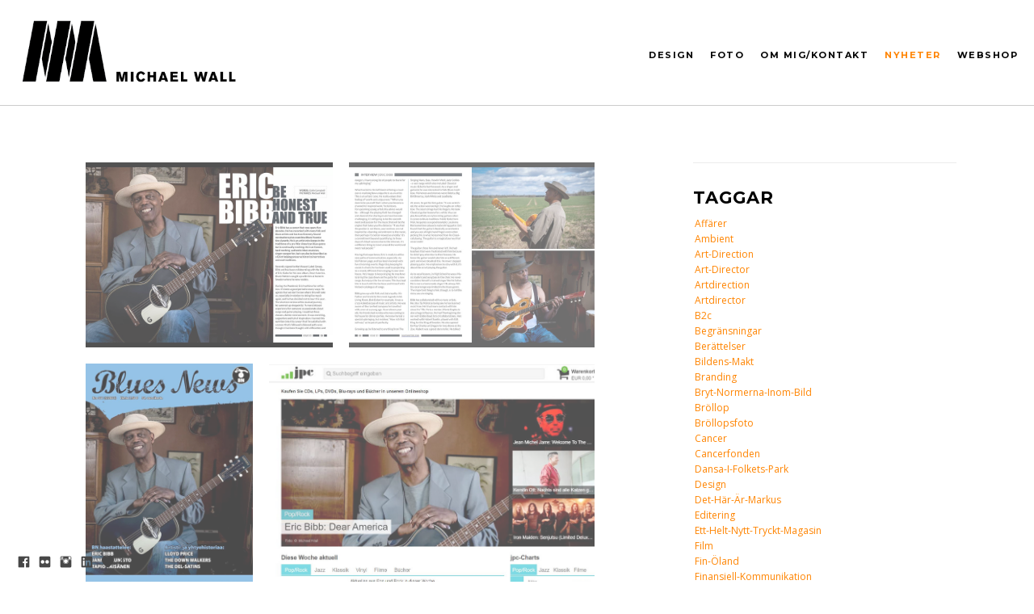

--- FILE ---
content_type: text/html; charset=UTF-8
request_url: https://www.michaelwall.se/blogg?tag=pressbild
body_size: 23504
content:
<!doctype html>
<html lang="se" site-body ng-controller="baseController" prefix="og: http://ogp.me/ns#">
<head>
        <title>Nyheter</title>
    <base href="/">
    <meta charset="UTF-8">
    <meta http-equiv="X-UA-Compatible" content="IE=edge,chrome=1">
    <meta name="viewport" content="width=device-width, initial-scale=1">

    <link rel="manifest" href="/manifest.webmanifest">

	
    <meta name="keywords" content="michaelwall.se, Nyheter, grafisk formgivare, fotograf, porträttfotograf, logotyp, visuell identitet, webbsida, konsult, ">
    <meta name="generator" content="michaelwall.se">
    <meta name="author" content="michaelwall.se">

    <meta itemprop="name" content="Nyheter">
    <meta itemprop="url" content="https://www.michaelwall.se/blogg?tag=pressbild">

    <link rel="alternate" type="application/rss+xml" title="RSS Nyheter" href="/extra/rss" />
    <!-- Open Graph data -->
    <meta property="og:title" name="title" content="Nyheter">

	
    <meta property="og:site_name" content="Michael Wall | art director | grafisk formgivare | fotograf">
    <meta property="og:url" content="https://www.michaelwall.se/blogg?tag=pressbild">
    <meta property="og:type" content="website">

    
    <meta property="fb:app_id" content="291101395346738">

    <!-- Twitter Card data -->
    <meta name="twitter:url" content="https://www.michaelwall.se/blogg?tag=pressbild">
    <meta name="twitter:title" content="Nyheter">

	
	<meta name="twitter:site" content="Michael Wall | art director | grafisk formgivare | fotograf">
    <meta name="twitter:creator" content="michaelwall.se">

    <link rel="dns-prefetch" href="https://cdn.portfolioboxdns.com">

    	
	<link rel="icon" href="https://dvqlxo2m2q99q.cloudfront.net/000_clients/678640/file/32x32-678640bA4OqSux.ico" type="image/x-icon" />
    <link rel="shortcut icon" href="https://dvqlxo2m2q99q.cloudfront.net/000_clients/678640/file/32x32-678640bA4OqSux.png" type="image/png" />
    <link rel="apple-touch-icon" sizes="57x57" href="https://dvqlxo2m2q99q.cloudfront.net/000_clients/678640/file/57x57-678640bA4OqSux.png" type="image/png" />
	<link rel="apple-touch-icon" sizes="114x114" href="https://dvqlxo2m2q99q.cloudfront.net/000_clients/678640/file/114x114-678640bA4OqSux.png" type="image/png" />
	<link rel="apple-touch-icon" sizes="72x72" href="https://dvqlxo2m2q99q.cloudfront.net/000_clients/678640/file/72x72-678640bA4OqSux.png" type="image/png" />
	<link rel="apple-touch-icon" sizes="144x144" href="https://dvqlxo2m2q99q.cloudfront.net/000_clients/678640/file/144x144-678640bA4OqSux.png" type="image/png" />
	<link rel="apple-touch-icon" sizes="60x60" href="https://dvqlxo2m2q99q.cloudfront.net/000_clients/678640/file/60x60-678640bA4OqSux.png" type="image/png" />
	<link rel="apple-touch-icon" sizes="120x120" href="https://dvqlxo2m2q99q.cloudfront.net/000_clients/678640/file/120x120-678640bA4OqSux.png" type="image/png" />
	<link rel="apple-touch-icon" sizes="76x76" href="https://dvqlxo2m2q99q.cloudfront.net/000_clients/678640/file/76x76-678640bA4OqSux.png" type="image/png" />
	<link rel="apple-touch-icon" sizes="152x152" href="https://dvqlxo2m2q99q.cloudfront.net/000_clients/678640/file/152x152-678640bA4OqSux.png" type="image/png" />
	<link rel="apple-touch-icon" sizes="196x196" href="https://dvqlxo2m2q99q.cloudfront.net/000_clients/678640/file/196x196-678640bA4OqSux.png" type="image/png" />
	<link rel="mask-icon" href="https://dvqlxo2m2q99q.cloudfront.net/000_clients/678640/file/16x16-678640bA4OqSux.svg">
	<link rel="icon" href="https://dvqlxo2m2q99q.cloudfront.net/000_clients/678640/file/196x196-678640bA4OqSux.png" type="image/png" />
	<link rel="icon" href="https://dvqlxo2m2q99q.cloudfront.net/000_clients/678640/file/192x192-678640bA4OqSux.png" type="image/png" />
	<link rel="icon" href="https://dvqlxo2m2q99q.cloudfront.net/000_clients/678640/file/168x168-678640bA4OqSux.png" type="image/png" />
	<link rel="icon" href="https://dvqlxo2m2q99q.cloudfront.net/000_clients/678640/file/96x96-678640bA4OqSux.png" type="image/png" />
	<link rel="icon" href="https://dvqlxo2m2q99q.cloudfront.net/000_clients/678640/file/48x48-678640bA4OqSux.png" type="image/png" />
	<link rel="icon" href="https://dvqlxo2m2q99q.cloudfront.net/000_clients/678640/file/32x32-678640bA4OqSux.png" type="image/png" />
	<link rel="icon" href="https://dvqlxo2m2q99q.cloudfront.net/000_clients/678640/file/16x16-678640bA4OqSux.png" type="image/png" />
	<link rel="icon" href="https://dvqlxo2m2q99q.cloudfront.net/000_clients/678640/file/128x128-678640bA4OqSux.png" type="image/png" />
	<meta name="application-name" content="Michael Wall | art director | grafisk formgivare | fotograf"/>
	<meta name="theme-color" content="#ffffff">
	<meta name="msapplication-config" content="browserconfig.xml" />

	<!-- sourcecss -->
<link rel="stylesheet" href="https://cdn.portfolioboxdns.com/pb3/application/_output/pb.out.front.ver.1764936980995.css" />
<!-- /sourcecss -->

    

</head>
<body id="pb3-body" pb-style="siteBody.getStyles()" style="visibility: hidden;" ng-cloak class="{{siteBody.getClasses()}}" data-rightclick="{{site.EnableRightClick}}" data-imgshadow="{{site.ThumbDecorationHasShadow}}" data-imgradius="{{site.ThumbDecorationBorderRadius}}"  data-imgborder="{{site.ThumbDecorationBorderWidth}}">

<img ng-if="site.LogoDoUseFile == 1" ng-src="{{site.LogoFilePath}}" alt="" style="display:none;">

<pb-scrol-to-top></pb-scrol-to-top>

<div class="containerNgView" ng-view autoscroll="true" page-font-helper></div>

<div class="base" ng-cloak>
    <div ng-if="base.popup.show" class="popup">
        <div class="bg" ng-click="base.popup.close()"></div>
        <div class="content basePopup">
            <div ng-include="base.popup.view"></div>
        </div>
    </div>
</div>

<logout-front></logout-front>

<script src="https://cdn.portfolioboxdns.com/pb3/application/_output/3rd.out.front.ver.js"></script>

<!-- sourcejs -->
<script src="https://cdn.portfolioboxdns.com/pb3/application/_output/pb.out.front.ver.1764936980995.js"></script>
<!-- /sourcejs -->

    <script>
        $(function(){
            $(document).on("contextmenu",function(e){
                return false;
            });
            $("body").on('mousedown',"img",function(){
                return false;
            });
            document.body.style.webkitTouchCallout='none';

	        $(document).on("dragstart", function() {
		        return false;
	        });
        });
    </script>
	<style>
		img {
			user-drag: none;
			user-select: none;
			-moz-user-select: none;
			-webkit-user-drag: none;
			-webkit-user-select: none;
			-ms-user-select: none;
		}
		[data-role="mobile-body"] .type-galleries main .gallery img{
			pointer-events: none;
		}
	</style>

<script>
    var isLoadedFromServer = true;
    var seeLiveMobApp = "";

    if(seeLiveMobApp == true || seeLiveMobApp == 1){
        if(pb.utils.isMobile() == true){
            pbAng.isMobileFront = seeLiveMobApp;
        }
    }
    var serverData = {
        siteJson : {"Guid":"178eCoOE0nrqKY","Id":678640,"Url":"michaelwall.se","IsUnpublished":0,"SecondaryUrl":"mwall.portfoliobox.net","AccountType":1,"LanguageId":1,"IsSiteLocked":0,"MetaValidationTag":null,"CustomCss":"","CustomHeaderBottom":null,"CustomBodyBottom":"","MobileLogoText":"Michael Wall","MobileMenuBoxColor":"#ffffff","MobileLogoDoUseFile":1,"MobileLogoFileName":"6786405qaj8KzT.png","MobileLogoFileHeight":207,"MobileLogoFileWidth":270,"MobileLogoFileNameS3Id":0,"MobileLogoFilePath":"https:\/\/dvqlxo2m2q99q.cloudfront.net\/000_clients\/678640\/file\/6786405qaj8KzT.png","MobileLogoFontFamily":"'Montserrat', sans-serif","MobileLogoFontSize":"17px","MobileLogoFontVariant":700,"MobileLogoFontColor":"#000000","MobileMenuFontFamily":"'Montserrat', sans-serif","MobileMenuFontSize":"14px","MobileMenuFontVariant":700,"MobileMenuFontColor":"#000000","MobileMenuIconColor":"#000000","SiteTitle":"Michael Wall | art director | grafisk formgivare | fotograf","SeoKeywords":"grafisk formgivare, fotograf, portr\u00e4ttfotograf, logotyp, visuell identitet, webbsida, konsult, ","SeoDescription":"Michael Wall skapar visuell kommunikation som bygger starka  varum\u00e4rken. Det kan vara allt fr\u00e5n den enklaste trycksak till \u00e5rsredovisningar och hela visuella identiteter. ","ShowSocialMediaLinks":1,"SocialButtonStyle":1,"SocialButtonColor":"#474747","SocialShowShareButtons":0,"SocialFacebookShareUrl":"https:\/\/www.facebook.com\/michaelwallartdirector\/","SocialFacebookUrl":"https:\/\/www.facebook.com\/michaelwallartdirector\/","SocialTwitterUrl":null,"SocialFlickrUrl":"https:\/\/www.flickr.com\/photos\/53640836@N08","SocialLinkedInUrl":"https:\/\/se.linkedin.com\/in\/mickewall","SocialGooglePlusUrl":null,"SocialPinterestUrl":null,"SocialInstagramUrl":"https:\/\/www.instagram.com\/micke_wall\/","SocialBlogUrl":null,"SocialFollowButton":0,"SocialFacebookPicFileName":null,"SocialHideLikeButton":0,"SocialFacebookPicFileNameS3Id":null,"SocialFacebookPicFilePath":null,"BgImagePosition":1,"BgUseImage":null,"BgColor":"#ffffff","BgFileName":null,"BgFileWidth":null,"BgFileHeight":null,"BgFileNameS3Id":null,"BgFilePath":null,"BgBoxColor":"#ffffff","LogoDoUseFile":1,"LogoText":"Michael Wall","LogoFileName":"6786402ddplcMv.png","LogoFileHeight":140,"LogoFileWidth":614,"LogoFileNameS3Id":0,"LogoFilePath":"https:\/\/dvqlxo2m2q99q.cloudfront.net\/000_clients\/678640\/file\/6786402ddplcMv.png","LogoDisplayHeight":"93px","LogoFontFamily":"'Montserrat', sans-serif","LogoFontVariant":700,"LogoFontSize":"26px","LogoFontColor":"#000000","LogoFontSpacing":"4px","LogoFontUpperCase":1,"ActiveMenuFontIsUnderline":0,"ActiveMenuFontIsItalic":0,"ActiveMenuFontIsBold":0,"ActiveMenuFontColor":"#ff8400","HoverMenuFontIsUnderline":0,"HoverMenuFontIsItalic":0,"HoverMenuFontIsBold":0,"HoverMenuBackgroundColor":null,"ActiveMenuBackgroundColor":null,"MenuFontFamily":"'Montserrat', sans-serif","MenuFontVariant":700,"MenuFontSize":"11px","MenuFontColor":"#000000","MenuFontColorHover":"#ff8400","MenuBoxColor":"#ffffff","MenuBoxBorder":1,"MenuFontSpacing":"6px","MenuFontUpperCase":1,"H1FontFamily":"'Montserrat', sans-serif","H1FontVariant":700,"H1FontColor":"#000000","H1FontSize":"23px","H1Spacing":"0px","H1UpperCase":1,"H2FontFamily":"'Montserrat', sans-serif","H2FontVariant":700,"H2FontColor":"#000000","H2FontSize":"21px","H2Spacing":"1px","H2UpperCase":0,"H3FontFamily":"'Montserrat', sans-serif","H3FontVariant":"regular","H3FontColor":"#000000","H3FontSize":"16px","H3Spacing":"5px","H3UpperCase":0,"PFontFamily":"'Open Sans', sans-serif","PFontVariant":"regular","PFontColor":"#474747","PFontSize":"12px","PLineHeight":"30px","PLinkColor":"#ff8400","PLinkColorHover":"#ff8400","PSpacing":"1px","PUpperCase":0,"ListFontFamily":"'Montserrat', sans-serif","ListFontVariant":700,"ListFontColor":"#474747","ListFontSize":"11px","ListSpacing":"7px","ListUpperCase":1,"ButtonColor":"#000000","ButtonHoverColor":"#555555","ButtonTextColor":"#ffffff","SiteWidth":null,"ImageQuality":null,"DznLayoutGuid":5,"DsnLayoutViewFile":"top01","DsnLayoutTitle":"top01","DsnLayoutType":"wide","DsnMobileLayoutGuid":3,"DsnMobileLayoutViewFile":"mobilemenu03","DsnMobileLayoutTitle":"mobilemenu03","FaviconFileNameS3Id":0,"FaviconFileName":"144x144-678640bA4OqSux.png","FaviconFilePath":"https:\/\/dvqlxo2m2q99q.cloudfront.net\/000_clients\/678640\/file\/144x144-678640bA4OqSux.png","ThumbDecorationBorderRadius":null,"ThumbDecorationBorderWidth":null,"ThumbDecorationBorderColor":"#474747","ThumbDecorationHasShadow":0,"MobileLogoDisplayHeight":"60px","IsFooterActive":1,"FooterContent":"<span id=\"VERIFY_178eCoOE0nrqKY_HASH\" class=\"DO_NOT_REMOVE_OR_COPY_AND_KEEP_IT_TOP ng-scope\" style=\"display:none;width:0;height:0;position:fixed;top:-10px;z-index:-10\"><\/span>\n<div class=\"row ng-scope\" id=\"FJAOHPMBQ\">\n<div class=\"column\" id=\"IPVBRWXFI\">\n<div class=\"block\" id=\"CQDYEEJEL\">\n<div class=\"text\" contenteditable=\"false\" style=\"position: relative;\"><p style=\"text-align:center\">Michael Wall Art Director AB | 0730-26 04 22 | <a href=\"mailto:info@michaelwall.se?subject=Kontakt%20s%C3%B6kes\">info@michaelwall.se<\/a><\/p>\n<\/div>\n<span class=\"movehandle\"><\/span><span class=\"confhandle\"><\/span>\n<\/div>\n<\/div>\n<\/div>\n\n","MenuIsInfoBoxActive":0,"MenuInfoBoxText":"","MenuImageFileName":null,"MenuImageFileNameS3Id":null,"MenuImageFilePath":null,"FontCss":"<link id='sitefonts' href='https:\/\/fonts.googleapis.com\/css?subset=latin,latin-ext,greek,cyrillic&family=Montserrat:700%2Cregular|Open+Sans:regular' rel='stylesheet' type='text\/css'>","ShopSettings":{"Guid":"67864050an4CBI","SiteId":678640,"ShopName":"Michael Wall Art Director AB","Email":"info@michaelwall.se","ResponseSubject":"Tack f\u00f6r din best\u00e4llning","ResponseEmail":"Jag kommer att behandla din order s\u00e5 fort som m\u00f6jligt.","ReceiptNote":null,"PaymentMethod":"paypal","InvoiceDueDays":30,"HasStripeUserData":null,"Address":"Sk\u00f6ntorpsv\u00e4gen 4, lgh 1204","Zip":"120 38","City":"\u00c5rsta","CountryCode":"SE","OrgNr":null,"PayPalEmail":"michael.wall@mac.com","Currency":"SEK","ShippingInfo":null,"ReturnPolicy":null,"TermsConditions":null,"ShippingRegions":[{"Guid":"678640IgV4f1e2","SiteId":678640,"CountryCode":"SE","ShippingCost":0,"created_at":"2023-04-13 14:15:57","updated_at":"2023-04-13 14:15:57"}],"TaxRegions":[]},"UserTranslatedText":{"Guid":"6786407sWoIxck","SiteId":678640,"Message":"Meddelande","YourName":"Ditt namn","EnterTheLetters":"Ange bokst\u00e4verna","Send":"Skicka","ThankYou":"Tack","Refresh":"Uppdatera","Follow":"F\u00f6lj","Comment":"Kommentera","Share":"Dela","CommentOnPage":"Kommentera p\u00e5 sidan","ShareTheSite":"Dela sidan","ShareThePage":"Dela sidan","AddToCart":"L\u00e4gg i varukorg","ItemWasAddedToTheCart":"Varan har lagts i varukorgen","Item":"Objekt","YourCart":"Din varukorg","YourInfo":"Din information","Quantity":"Antal","Product":"Produkt","ItemInCart":"Artiklar","BillingAddress":"Fakturaadress","ShippingAddress":"Leveransadress","OrderSummary":"Ordersammanfattning","ProceedToPay":"Forts\u00e4tt till betalning","Payment":"Betalning","CardPayTitle":"Kreditkortsinformation","PaypalPayTitle":"Denna butik anv\u00e4nder Paypal f\u00f6r att behandla din betalning","InvoicePayTitle":"Denna butik anv\u00e4nder faktura f\u00f6r att samla in din betalning","ProceedToPaypal":"Forts\u00e4tt till Paypal f\u00f6r att betala","ConfirmInvoice":"Bekr\u00e4fta och f\u00e5 en faktura","NameOnCard":"Namn p\u00e5 kortet","APrice":"Price f\u00f6r en","Options":"Alternativ","SelectYourCountry":"V\u00e4lj land","Remove":"Ta bort","NetPrice":"Nettopris","Vat":"VAT","ShippingCost":"Fraktpris","TotalPrice":"Total pris","Name":"Namn","Address":"Adress","Zip":"Postkod","City":"Stad","State":"Stat\/Province","Country":"Land","Email":"Email","Phone":"Telefonnummer","ShippingInfo":"Fraktinformation","Checkout":"Checka ut","Organization":"Organisation","DescriptionOrder":"Beskrivning","InvoiceDate":"Invoice Date","ReceiptDate":"Kvittodatum","AmountDue":"Belopp","AmountPaid":"Betalt belopp","ConfirmAndCheckout":"Bekr\u00e4fta och checka ut","Back":"Tillbaka","Pay":"Betala","ClickToPay":"Klicka f\u00f6r att betala","AnErrorHasOccurred":"Ett fel har intr\u00e4ffat","PleaseContactUs":"V\u00e4nligen kontakta oss","Receipt":"Kvitto","Print":"Skriv ut","Date":"Datum","OrderNr":"Ordernummer","PayedWith":"Betalad med","Seller":"F\u00f6rs\u00e4ljare","HereIsYourReceipt":"H\u00e4r \u00e4r ditt kvitto","AcceptTheTerms":"Acceptera vilkoren","Unsubscribe":"Avsluta prenumerationen","ViewThisOnline":"Titta online","Price":"Pris","SubTotal":"Subtotalt","Tax":"Moms","OrderCompleteMessage":"V\u00e4nligen ladda ner ditt kvitto.","DownloadReceipt":"H\u00e4mta kvitto","ReturnTo":"\u00c5terg\u00e5 till webbplatsen","ItemPurchasedFrom":"Varan k\u00f6ptes fr\u00e5n","SameAs":"Samma som","SoldOut":"SLUTS\u00c5LD","ThisPageIsLocked":"Denna sida \u00e4r l\u00e5st","Invoice":"Kvitto","BillTo":"Faktura till:","Ref":"Referens nummer:","DueDate":"F\u00f6rfallodag","Notes":"Meddelande:","CookieMessage":"Vi anv\u00e4nder cookies f\u00f6r att ge dig den b\u00e4sta upplevelsen p\u00e5 v\u00e5ran sida. Genom att forts\u00e4tta anv\u00e4nda sidan godk\u00e4nner du anv\u00e4ndandet av cookies.","CompleteOrder":"Avsluta order","Prev":"F\u00f6rra","Next":"N\u00e4sta","Tags":"Taggar","Description":"Beskrivning","Educations":"Utbildning","Experiences":"Erfarenhet","Awards":"Awards","Exhibitions":"Utst\u00e4llningar","Skills":"Kompetens","Interests":"Intressen","Languages":"Spr\u00e5k","Contacts":"Kontakt","Present":"Nu","created_at":"2017-01-09 15:09:58","updated_at":"2017-01-09 15:09:58"},"GoogleAnalyticsSnippet":"","GoogleAnalyticsObjects":null,"EnableRightClick":null,"EnableCookie":0,"EnableRSS":null,"SiteBGThumb":null,"ClubType":null,"ClubMemberAtSiteId":null,"ProfileImageFileName":null,"ProfileImageS3Id":null,"CoverImageFileName":null,"CoverImageS3Id":null,"ProfileImageFilePath":null,"CoverImageFilePath":null,"StandardBgImage":null,"NrOfProLikes":4,"NrOfFreeLikes":0,"NrOfLikes":4,"ClientCountryCode":"SE","HasRequestedSSLCert":3,"CertNextUpdateDate":1731597879,"IsFlickrWizardComplete":null,"FlickrNsId":null,"SignUpAccountType":null,"created_at":1483970998000},
        pageJson : {"Guid":"678640PUR4vJXl","PageTitle":"Nyheter","Uri":"blogg","IsStartPage":0,"IsFavorite":0,"IsUnPublished":0,"IsPasswordProtected":0,"SeoDescription":"","BlockContent":"","DescriptionPosition":1,"ListImageMargin":null,"ListImageSize":0,"BgImage":null,"BgImageHeight":0,"BgImageWidth":0,"BgImagePosition":0,"BgImageS3LocationId":0,"PageBGThumb":null,"AddedToClubId":null,"DznTemplateGuid":119,"DsnTemplateType":"blogs","DsnTemplateSubGroup":"blogs","DsnTemplatePartDirective":null,"DsnTemplateViewFile":"taggedblog","DsnTemplateProperties":[{"type":"blog-prop","position":"contentPanel"},{"type":"main-text-position-prop","position":"displaySettings","settings":{"enablePreStyle":1}},{"type":"main-text-prop","position":"contentPanel"}],"DsnTemplateHasPicview":null,"DsnTemplateIsCustom":null,"DsnTemplateCustomTitle":null,"DsnTemplateCustomHtml":"","DsnTemplateCustomCss":"","DsnTemplateCustomJs":"","BlogPosts":[{"Guid":"67864007zB4LRG","Content":"<span id=\"VERIFY_67864007zB4LRG_HASH\" class=\"DO_NOT_REMOVE_OR_COPY_AND_KEEP_IT_TOP ng-scope\" style=\"display:none;width:0;height:0;position:fixed;top:-10px;z-index:-10\"><\/span>\n<div class=\"row\" id=\"UZACZFAGK\">\n<div class=\"column\" id=\"DLUQBEEVG\">\n<div class=\"block\" id=\"WUUZJXZYT\">\n<div class=\"text tt2\" contenteditable=\"false\" style=\"position: relative;\"><p>Nej, Kriminalv\u00e5rden betalar inte 3 miljoner f\u00f6r EN logotyp, de betalar f\u00f6r varum\u00e4rkesanalys, genomg\u00e5ngar, l\u00e5nga strategiarbeten, utbyte av allt grafiskt material osv, osv. Listan kan g\u00f6ras l\u00e5ng. Men Expressen vill f\u00e5 det till att en liten logotyp kostar flera miljoner. Resum\u00e9 pratar d\u00e4remot om identitet och grafisk profil, det \u00e4r nog mer r\u00e4ttvisande.<\/p>\n\n<p>Vad man d\u00e4remot kan diskutera \u00e4r resultatet. I mina \u00f6gon har man nu f\u00f6rs\u00f6ka g\u00f6ra tv\u00e5 logotyper i en, b\u00e5de det heraldiska vapnet och myndighetsnamnet. Det brukar vara ett stort NO NO. Vad \u00e4r det som \u00e4r logotypen, vapnet eller texten???<\/p>\n\n<p>Sedan har man velat f\u00e5 in nyckelh\u00e5len i texten, dvs ge signalen om att nu l\u00e5ser vi in buset. Dessutom \u00e4r vapnet s\u00e5 f\u00f6rminskat att det blir helt obalanserat. Det k\u00e4nns inte s\u00e5 lite populistiskt och politiskt, s\u00e4rskilt n\u00e4r man ser deras kampanj i t ex tunnelbanan, d\u00e4r man skriver V\u00c5LDS \u2013 ROMANTIK, t ex. Den h\u00e4r myndigheten ska v\u00e4l v\u00e5rda, som namnet antyder. D\u00e5 kanske inte bara l\u00e5sa in \u00e4r metoden eller signalen man ska ge.<\/p>\n\n<p>N\u00e4e, dubbelfel om du fr\u00e5gar mig.<\/p>\n\n<p>Att renodla det heraldiska vapnet, som gjorts tillsammans med stadsheraldikern, kan s\u00e5 klart vara motiverat. Det hade nog r\u00e4ckt om man gjort det och bytt ut bara vapnet, och lite f\u00f6rsiktigt bytt typsnitt p\u00e5 namnet.<\/p>\n\n<p>&nbsp;<\/p>\n\n<p>https:\/\/www.expressen.se\/nyheter\/sverige\/myndigheten-byter-grafisk-profil-for-tre-miljoner-kronor\/<\/p>\n<\/div>\n<span class=\"movehandle\"><\/span><span class=\"confhandle\"><\/span>\n<\/div>\n<\/div>\n<\/div>\n\n","ContentSummary":"Nej, Kriminalv\u00e5rden betalar inte 3 miljoner f\u00f6r EN logotyp, de betalar f\u00f6r varum\u00e4rkesanalys, genomg\u00e5ngar, l\u00e5nga strategiarbeten, utbyte av allt grafiskt material osv, osv. Listan kan g\u00f6ras l\u00e5ng. Men Expressen vill f\u00e5 det till att en liten logotyp kostar flera miljoner. Resum\u00e9 pratar ","IsPublished":1,"AllowComments":1,"Title":"Kriminalv\u00e5rdens nya logotyp \u2013 3 miljoner \u2026","Url":"kriminalvrdens-nya-logotyp-3-miljoner","DsnBlogPostTemplateId":1,"MetaDescription":"","ImagePosition":0,"PostDate":"2025-10-20 14:42:25","ViewFile":"slideshow01","BlogGalleryItems":[{"Guid":"NS19B330TUuNbBSw","FileName":"1920-fd6bd2.jpg","S3LocationId":0,"Idx":0,"Height":4508,"Width":8000,"VideoThumbUrl":null,"VideoUrl":null,"ListText":"","TextContent":"","BlogPostGuid":"67864007zB4LRG","SiteId":678640,"PageGuid":"678640PUR4vJXl"}],"IsFullPost":true},{"Guid":"678640B3DaaCkV","Content":"<span id=\"VERIFY_678640B3DaaCkV_HASH\" class=\"DO_NOT_REMOVE_OR_COPY_AND_KEEP_IT_TOP ng-scope\" style=\"display:none;width:0;height:0;position:fixed;top:-10px;z-index:-10\"><\/span>\n<div class=\"row ng-scope\" id=\"YSHICKNNH\">\n<div class=\"column\" id=\"KKRABCPUA\">\n<div class=\"block\" id=\"YPKDLMLIV\">\n<div class=\"text tt2 cke_editable cke_editable_inline cke_contents_ltr cke_focus cke_show_borders\" contenteditable=\"false\" style=\"position: relative;\" tabindex=\"0\" spellcheck=\"false\" role=\"textbox\" aria-multiline=\"true\" aria-label=\"Rich Text-editor, editor1\" title=\"Rich Text-editor, editor1\" aria-describedby=\"cke_50\"><p>H\u00f6rde i Aktuellt h\u00e4romdagen att unga anv\u00e4nder sociala medier mindre och mindre. Det kan ju f\u00f6rst\u00e5s vara gl\u00e4djande att de hittar viktigare saker att \u00e4gna sin tid \u00e5t.<br>Men orsaken var inte att de hittat alternativ, utan att de helt enkelt \u00e4r tr\u00f6tta p\u00e5 att \u00f6versv\u00e4mmas av meningsl\u00f6s reklam som inte riktar sig till dem, och alla influencers som skaml\u00f6st g\u00f6r reklam f\u00f6r olika produkter och tj\u00e4nster utan att m\u00e4rka dem med t ex \u00bbBetalt samarbete\u00ab.<br>Det som fr\u00e5n b\u00f6rjan var meningen, att man skulle dela med sig av n\u00e5got personligt till sina v\u00e4nner och bekanta, drunknar i alla former av marknadsf\u00f6ring.<br>L\u00e4ste precis vad detta ocks\u00e5 kan leda till, minskad trov\u00e4rdighet f\u00f6r mediet.<br>Man litar helt enkelt inte p\u00e5 mediet och drar sig d\u00e4rifr\u00e5n.<br>H\u00e4r kanske vi som jobbar med marknadsf\u00f6ring f\u00e5tt n\u00e5got att fundera \u00f6ver.<br>Hur skapar vi trov\u00e4rdiga budskap, och publicerar dem i r\u00e4tt media s\u00e5 den n\u00e5r den tillt\u00e4nkta m\u00e5lgruppen?<br>F\u00f6r om reklamen inte \u00e4r trov\u00e4rdig, och man missar m\u00e5let, d\u00e5 \u00e4r det v\u00e4l ingen st\u00f6rre id\u00e9 med den, eller?<br><br>Foto: Freepik<\/p><\/div>\n<span class=\"movehandle\"><\/span><span class=\"confhandle\"><\/span>\n<\/div>\n<\/div>\n<\/div>\n\n","ContentSummary":"H\u00f6rde i Aktuellt h\u00e4romdagen att unga anv\u00e4nder sociala medier mindre och mindre. Det kan ju f\u00f6rst\u00e5s vara gl\u00e4djande att de hittar viktigare saker att \u00e4gna sin tid \u00e5t.Men orsaken var inte att de hittat alternativ, utan att de helt enkelt \u00e4r tr\u00f6tta ","IsPublished":1,"AllowComments":1,"Title":"Unga nobbar sociala medier","Url":"unga-nobbar-sociala-medier","DsnBlogPostTemplateId":3,"MetaDescription":"","ImagePosition":2,"PostDate":"2025-10-01 10:32:59","ViewFile":"thumbs01","BlogGalleryItems":[{"Guid":"aPADq2C05eSwNdHz","FileName":"digital-isolation-trapped-glow-social-media-wallpaper-935212-76586-dc2dd7.jpg","S3LocationId":0,"Idx":0,"Height":351,"Width":626,"VideoThumbUrl":null,"VideoUrl":null,"ListText":"","TextContent":"","BlogPostGuid":"678640B3DaaCkV","SiteId":678640,"PageGuid":"678640PUR4vJXl"}],"IsFullPost":true},{"Guid":"6786403stgEtBM","Content":"<span id=\"VERIFY_6786403stgEtBM_HASH\" class=\"DO_NOT_REMOVE_OR_COPY_AND_KEEP_IT_TOP ng-scope\" style=\"display:none;width:0;height:0;position:fixed;top:-10px;z-index:-10\"><\/span>\n<div class=\"row ng-scope\" id=\"NXRMWRUDZ\">\n<div class=\"column\" id=\"HKKENHVUC\">\n<div class=\"block\" id=\"TUGEDWTZO\">\n<div class=\"text tt2 cke_editable cke_editable_inline cke_contents_ltr cke_focus cke_show_borders\" contenteditable=\"false\" style=\"position: relative;\" title=\"Rich Text-editor, editor1\" tabindex=\"0\" spellcheck=\"false\" role=\"textbox\" aria-multiline=\"true\" aria-label=\"Rich Text-editor, editor1\" aria-describedby=\"cke_50\"><p>\u00c5rsredovisningen \u00e4r kanske det viktigaste man som f\u00f6retag, eller organisation, g\u00f6r p\u00e5 hela \u00e5ret. Den kan anv\u00e4ndas till s\u00e5 mycket, t ex kontakt med finansi\u00e4rer och investerare, men \u00e4ven till regelr\u00e4tt marknadsf\u00f6ring mot omv\u00e4rlden.<\/p><p>\u00c4nda sedan min tid p\u00e5 pr-byr\u00e5n Jerry Bergstr\u00f6m AB har design av finansiella rapporter varit en stor del av min verksamhet, b\u00e5de direkt mot kund och som underleverant\u00f6r \u00e5t t ex: Reklambyr\u00e5n Familjen (Numera Kid Collective) och Kanton Finansiell Information AB.<\/p><p>I mitt n\u00e4tverk kan jag ta hj\u00e4lp av alla typer av kommunikat\u00f6rer, om det beh\u00f6vs.<\/p><p>Jag uppskattar verkligen att f\u00e5 s\u00e4tta t\u00e4nderna i en stor, och ibland komplicerad, produktion.<\/p><p>Sedan 2021 har jag hj\u00e4lpt f\u00f6retaget Waystream b\u00e5de med kvartals- och \u00e5rsrapporter. F\u00f6rutom dem har jag jobbat med t ex:<\/p><p>\u2022 KTH<\/p><p>\u2022 Ambea<\/p><p>\u2022 Vingruppen i Norden AB (h\u00e5llbarhetsrapport)<\/p><p>\u2022 Ankarhagen Fastigheter AB<\/p><p>\u2022 Boule Diagnostics AB<\/p><p>\u2022 Swedol<\/p><p>\u2022 Cellavision<\/p><p>\u2022 Energimarknadsinspektionen<\/p><p>\u2022 Proffice Group<\/p><p>\u2022 med flera<\/p><p><br><\/p><p><a data-cke-saved-href=\"mailto:info@michaelwall.se?subject=Grafisk%20formgivning%20av%20%C3%A5rsredovisningar\" href=\"mailto:info@michaelwall.se?subject=Grafisk%20formgivning%20av%20%C3%A5rsredovisningar\"><strong>H\u00f6r av dig om du vill diskutera \u00e5rsredovisningar!<\/strong><\/a><\/p><\/div>\n<span class=\"movehandle\"><\/span><span class=\"confhandle\"><\/span>\n<\/div>\n<\/div>\n<\/div>\n\n","ContentSummary":"","IsPublished":1,"AllowComments":1,"Title":"\u00c5RETS VIKTIGASTE PRODUKTION","Url":"rets-viktigaste-produktion","DsnBlogPostTemplateId":2,"MetaDescription":"","ImagePosition":2,"PostDate":"2025-09-26 10:09:29","ViewFile":"horizontal01","BlogGalleryItems":[{"Guid":"QobGcQWXX7OWQF4e","FileName":"waystream-ar-2024-a43b14.jpg","S3LocationId":0,"Idx":0,"Height":1754,"Width":1240,"VideoThumbUrl":null,"VideoUrl":null,"ListText":"","TextContent":"","BlogPostGuid":"6786403stgEtBM","SiteId":678640,"PageGuid":"678640PUR4vJXl"}],"IsFullPost":true},{"Guid":"678640RrI8mLHd","Content":"<span id=\"VERIFY_678640RrI8mLHd_HASH\" class=\"DO_NOT_REMOVE_OR_COPY_AND_KEEP_IT_TOP ng-scope\" style=\"display:none;width:0;height:0;position:fixed;top:-10px;z-index:-10\"><\/span>\n<div class=\"row\" id=\"BEAYTOMNP\">\n<div class=\"column\" id=\"FJSJBWRRI\">\n<div class=\"block\" id=\"DCGWQQWRR\">\n<div class=\"text tt2\" contenteditable=\"false\" style=\"position: relative;\"><p>Min mest l\u00e5ngvariga kundrelation har jag med Dagens logistik, som jag skrivit tidigare. Nu har Hilda och Klara ocks\u00e5 startat podden \u201dFl\u00f6det\u201d.&nbsp;H\u00e4r diskuterar de aktuella nyhetsh\u00e4ndelser med relevans f\u00f6r logistikbranschen, och s\u00e4tter dem i perspektiv. Och jag fick n\u00f6jet att formge logon\/bilden. S\u00e5 kul n\u00e4r det g\u00e5r bra f\u00f6r mina kunder, hoppas jag f\u00e5tt vara en liten del av det.&nbsp;<\/p>\n<\/div>\n<span class=\"movehandle\"><\/span><span class=\"confhandle\"><\/span>\n<\/div>\n<\/div>\n<\/div>\n\n","ContentSummary":"Min mest l\u00e5ngvariga kundrelation har jag med Dagens logistik, som jag skrivit tidigare. Nu har Hilda och Klara ocks\u00e5 startat podden \u201dFl\u00f6det\u201d.\u00a0H\u00e4r diskuterar de aktuella nyhetsh\u00e4ndelser med relevans f\u00f6r logistikbranschen, och s\u00e4tter dem i perspektiv. Och jag fick n\u00f6jet att formge logon\/","IsPublished":1,"AllowComments":1,"Title":"Dagens logistik goes pod!","Url":"dagens-logistik-goes-pod","DsnBlogPostTemplateId":3,"MetaDescription":"Design av logotyp f\u00f6r nystartade poden Fl\u00f6det.","ImagePosition":2,"PostDate":"2025-04-04 10:40:58","ViewFile":"thumbs01","BlogGalleryItems":[{"Guid":"b7dPcVuj6l3DQJ7b","FileName":"flodet-logo-3000pxl-4f23b1.png","S3LocationId":0,"Idx":0,"Height":3000,"Width":3000,"VideoThumbUrl":null,"VideoUrl":null,"ListText":"","TextContent":"","BlogPostGuid":"678640RrI8mLHd","SiteId":678640,"PageGuid":"678640PUR4vJXl"}],"IsFullPost":true},{"Guid":"678640WOOLszc5","Content":"<span id=\"VERIFY_678640WOOLszc5_HASH\" class=\"DO_NOT_REMOVE_OR_COPY_AND_KEEP_IT_TOP ng-scope\" style=\"display:none;width:0;height:0;position:fixed;top:-10px;z-index:-10\"><\/span>\n<div class=\"row\" id=\"HSVNYGYEO\">\n<div class=\"column\" id=\"PZBOMYSLW\">\n<div class=\"block\" id=\"JECXPFWRL\">\n<div class=\"text tt2\" contenteditable=\"false\" style=\"position: relative;\"><p>2020 startades Dagens Logistik av Hilda Hult\u00e9n och Klara Eriksson. Jag jobbade tidigare med Hildas f\u00f6r\u00e4ldrar, och sedan Hilda, med Intelligent Logistik som kom ut som b\u00e5de magasin och tematidning i Dagens Industri. N\u00e4r den lades ner startades som sagt Dagens Logistik. Nu k\u00f6r vi ig\u00e5ng sj\u00e4tte \u00e5ret med det magasinet!<\/p>\n\n<p>F\u00f6r mig bevisar det att det fortfarande finns plats f\u00f6r det tryckta magasinet. I det digitala bruset \u00e4r det v\u00e4lkommet att f\u00e5 n\u00e5got att h\u00e5lla i, n\u00e5got best\u00e4ndigt.&nbsp;<\/p>\n<\/div>\n<span class=\"movehandle\"><\/span><span class=\"confhandle\"><\/span>\n<\/div>\n<\/div>\n<\/div>\n\n","ContentSummary":"2020 startades Dagens Logistik av Hilda Hult\u00e9n och Klara Eriksson. Jag jobbade tidigare med Hildas f\u00f6r\u00e4ldrar, och sedan Hilda, med Intelligent Logistik som kom ut som b\u00e5de magasin och tematidning i Dagens Industri. N\u00e4r den lades ner startades som sagt Dagens Logistik. Nu k\u00f6r ","IsPublished":1,"AllowComments":1,"Title":"L\u00c5NGSIKTIGA RELATIONER L\u00d6NAR SIG","Url":"lngsiktiga-relatioe","DsnBlogPostTemplateId":1,"MetaDescription":"","ImagePosition":2,"PostDate":"2025-03-11 10:58:33","ViewFile":"slideshow01","BlogGalleryItems":[{"Guid":"PwPZnc9cWfbOvIUd","FileName":"dl-1-2025-1-5cc959.jpg","S3LocationId":0,"Idx":0,"Height":1594,"Width":1270,"VideoThumbUrl":null,"VideoUrl":null,"ListText":"","TextContent":"","BlogPostGuid":"678640WOOLszc5","SiteId":678640,"PageGuid":"678640PUR4vJXl"}],"IsFullPost":true},{"Guid":"678640SZugzlgV","Content":"<span id=\"VERIFY_678640SZugzlgV_HASH\" class=\"DO_NOT_REMOVE_OR_COPY_AND_KEEP_IT_TOP ng-scope\" style=\"display:none;width:0;height:0;position:fixed;top:-10px;z-index:-10\"><\/span>\n<div class=\"row\" id=\"FLUVGSZMM\">\n<div class=\"column\" id=\"GJRXHICPB\">\n<div class=\"block\" id=\"BDBOSTRQL\">\n<div class=\"text tt2 cke_editable cke_editable_inline cke_contents_ltr cke_focus cke_show_borders\" contenteditable=\"false\" style=\"position: relative;\" tabindex=\"0\" spellcheck=\"false\" role=\"textbox\" aria-multiline=\"true\" aria-label=\"Rich Text-editor, editor2\" title=\"Rich Text-editor, editor2\" aria-describedby=\"cke_990\"><p>N\u00e4r man f\u00e5r m\u00f6jligheten att skapa en helhet \u00e4r det ju extra roligt. Det gjorde jag t ex f\u00f6r <a data-cke-saved-href=\"https:\/\/bizbroker.se\" href=\"https:\/\/bizbroker.se\">Bizbroker<\/a>, d\u00e4r jag tog fram visuell identitet, tog logo, visuellt uttryck och pl\u00e5tade alla bilder. Webbdesign och produktion gjordes av Eva Risinger p\u00e5 ER Webb.&nbsp;<\/p><p><br><\/p><\/div>\n<span class=\"movehandle\"><\/span><span class=\"confhandle\"><\/span>\n<\/div>\n<\/div>\n<\/div>\n\n","ContentSummary":"N\u00e4r man f\u00e5r m\u00f6jligheten att skapa en helhet \u00e4r det ju extra roligt. Det gjorde jag t ex f\u00f6r Bizbroker, d\u00e4r jag tog fram visuell identitet, tog logo, visuellt uttryck och pl\u00e5tade alla bilder. Webbdesign och produktion gjordes av Eva Risinger p\u00e5 ER Webb.\u00a0","IsPublished":1,"AllowComments":1,"Title":"ALLT I ETT","Url":"allt-i-ett","DsnBlogPostTemplateId":1,"MetaDescription":"","ImagePosition":2,"PostDate":"2025-03-11 10:48:12","ViewFile":"slideshow01","BlogGalleryItems":[{"Guid":"ty5vYXMFIs1WM3jQ","FileName":"mwad-53632e.png","S3LocationId":0,"Idx":0,"Height":1010,"Width":1802,"VideoThumbUrl":null,"VideoUrl":null,"ListText":"","TextContent":"","BlogPostGuid":"678640SZugzlgV","SiteId":678640,"PageGuid":"678640PUR4vJXl"}],"IsFullPost":true},{"Guid":"6786407YPRkSiS","Content":"<span id=\"VERIFY_6786407YPRkSiS_HASH\" class=\"DO_NOT_REMOVE_OR_COPY_AND_KEEP_IT_TOP ng-scope\" style=\"display:none;width:0;height:0;position:fixed;top:-10px;z-index:-10\"><\/span>\n<div class=\"row\" id=\"KWODKLFGI\">\n<div class=\"column\" id=\"UBMTOLUVE\">\n<div class=\"block\" id=\"TURJFGPJO\">\n<div class=\"text tt2 cke_editable cke_editable_inline cke_contents_ltr cke_focus cke_show_borders\" contenteditable=\"false\" style=\"position: relative;\" tabindex=\"0\" spellcheck=\"false\" role=\"textbox\" aria-multiline=\"true\" aria-label=\"Rich Text-editor, editor2\" title=\"Rich Text-editor, editor2\" aria-describedby=\"cke_1001\"><p>Min gamla kollega, Anette Ullskog, fr\u00e5n pr-byr\u00e5n Jerry Bergstr\u00f6m AB h\u00f6rde av sig. Hon beh\u00f6vde en ny logotyp till sitt konsultf\u00f6retag Loopit AB. Hon jobbar mycket \u00e5t Stockholms stad med m\u00e5nga projekt inom h\u00e5llbarhet, d\u00e4rav namnet. Efter m\u00e5nga olika varianter landade vi i den h\u00e4r, som jag tycker \u00e4r grafiskt enkel och stark. N\u00e4sta steg blir att bygga en ny webb-plats.&nbsp;<\/p><\/div>\n<span class=\"movehandle\"><\/span><span class=\"confhandle\"><\/span>\n<\/div>\n<\/div>\n<\/div>\n\n","ContentSummary":"Min gamla kollega, Anette Ullskog, fr\u00e5n pr-byr\u00e5n Jerry Bergstr\u00f6m AB h\u00f6rde av sig. Hon beh\u00f6vde en ny logotyp till sitt konsultf\u00f6retag Loopit AB. Hon jobbar mycket \u00e5t Stockholms stad med m\u00e5nga projekt inom h\u00e5llbarhet, d\u00e4rav namnet. Efter m\u00e5nga olika ","IsPublished":1,"AllowComments":1,"Title":"Loogo till konsultf\u00f6retag","Url":"loogo-till-konsultfretag","DsnBlogPostTemplateId":1,"MetaDescription":"","ImagePosition":2,"PostDate":"2025-01-20 17:37:57","ViewFile":"slideshow01","BlogGalleryItems":[{"Guid":"JnhkXQECCMAq7OxJ","FileName":"loopit-logo-print-yellow-transparent-a7a2a2.png","S3LocationId":0,"Idx":0,"Height":660,"Width":1773,"VideoThumbUrl":null,"VideoUrl":null,"ListText":"","TextContent":"","BlogPostGuid":"6786407YPRkSiS","SiteId":678640,"PageGuid":"678640PUR4vJXl"}],"IsFullPost":true},{"Guid":"678640TTWdqAcy","Content":"<span id=\"VERIFY_678640TTWdqAcy_HASH\" class=\"DO_NOT_REMOVE_OR_COPY_AND_KEEP_IT_TOP ng-scope\" style=\"display:none;width:0;height:0;position:fixed;top:-10px;z-index:-10\"><\/span>\n<div class=\"row ng-scope\" id=\"YEYJTKISI\">\n<div class=\"column\" id=\"MSBJZLGXS\">\n<div class=\"block\" id=\"REUGNTJII\">\n<div class=\"text tt2\" contenteditable=\"false\" style=\"position: relative;\"><p>2021 vann jag och skribent\/fotograf Jonas Henningsson guld i Publishingpriset i kategorin \u00bbMagasin B2C\u00ab. Nu \u00e4r vi nominerade igen med det biffiga magasinet \u00bbMitt Eksj\u00f6\u00ab, p\u00e5 uppdrag av Jonas Persson p\u00e5 Eksj\u00f6 Stadshotell. H\u00e5ll tummarna f\u00f6r oss i finalen!&nbsp;<\/p>\n<\/div>\n<span class=\"movehandle\"><\/span><span class=\"confhandle\"><\/span>\n<\/div>\n<\/div>\n<\/div>\n\n","ContentSummary":"2021 vann jag och skribent\/fotograf Jonas Henningsson guld i Publishingpriset i kategorin \u00bbMagasin B2C\u00ab. Nu \u00e4r vi nominerade igen med det biffiga magasinet \u00bbMitt Eksj\u00f6\u00ab, p\u00e5 uppdrag av Jonas Persson p\u00e5 Eksj\u00f6 Stadshotell. H\u00e5ll tummarna f\u00f6r oss i finalen!\u00a0 ","IsPublished":1,"AllowComments":1,"Title":"Going for gold \u2013 again","Url":"going-for-gold","DsnBlogPostTemplateId":1,"MetaDescription":"Nominerade till Publishingpriset \u2013\u00a0igen.","ImagePosition":2,"PostDate":"2024-09-09 09:24:32","ViewFile":"slideshow01","BlogGalleryItems":[{"Guid":"FgUQinoyaqEbBsT5","FileName":"eksjo-magasin-webb-8b13d0.jpg","S3LocationId":0,"Idx":0,"Height":2048,"Width":1536,"VideoThumbUrl":null,"VideoUrl":null,"ListText":"","TextContent":"","BlogPostGuid":"678640TTWdqAcy","SiteId":678640,"PageGuid":"678640PUR4vJXl"}],"IsFullPost":true},{"Guid":"6786408PxeGxix","Content":"<span id=\"VERIFY_6786408PxeGxix_HASH\" class=\"DO_NOT_REMOVE_OR_COPY_AND_KEEP_IT_TOP ng-scope\" style=\"display:none;width:0;height:0;position:fixed;top:-10px;z-index:-10\"><\/span>\n<div class=\"row ng-scope\" id=\"YZHCBQTBE\">\n<div class=\"column\" id=\"QKKWOGOTW\">\n<div class=\"block\" id=\"PBPRVZFRO\">\n<div class=\"text tt2 cke_editable cke_editable_inline cke_contents_ltr cke_focus cke_show_borders\" contenteditable=\"false\" style=\"position: relative;\" tabindex=\"0\" spellcheck=\"false\" role=\"textbox\" aria-multiline=\"true\" aria-label=\"Rich Text-editor, editor3\" title=\"Rich Text-editor, editor3\" aria-describedby=\"cke_1113\"><p>\u2026 och de finansiella rapporterna ska ut. Sedan 2021 har jag gjort alla rapporter till Waystream. I fredags kom \u00e5rsredovisningen f\u00f6r 2023 ut. \u00c4r tacksam f\u00f6r att f\u00e5 jobba l\u00e5ngsiktigt med mina kunder. <a data-cke-saved-href=\"https:\/\/waystream.com\/sv\/report\/waystream-publicerar-arsredovisning-2023\" href=\"https:\/\/waystream.com\/sv\/report\/waystream-publicerar-arsredovisning-2023\">Ladda ner&nbsp;hela h\u00e4r.&nbsp;<\/a><\/p><\/div>\n<span class=\"movehandle\"><\/span><span class=\"confhandle\"><\/span>\n<\/div>\n<\/div>\n<\/div>\n\n","ContentSummary":"","IsPublished":1,"AllowComments":1,"Title":"\u00c5ren g\u00e5r \u2026 ","Url":"ren-gr","DsnBlogPostTemplateId":1,"MetaDescription":"","ImagePosition":0,"PostDate":"2024-03-18 14:36:47","ViewFile":"slideshow01","BlogGalleryItems":[{"Guid":"NPc4LvY92Qh9RFV6","FileName":"waystream-2023-64b686.jpg","S3LocationId":0,"Idx":0,"Height":3508,"Width":3508,"VideoThumbUrl":null,"VideoUrl":null,"ListText":"","TextContent":"","BlogPostGuid":"6786408PxeGxix","SiteId":678640,"PageGuid":"678640PUR4vJXl"}],"IsFullPost":true},{"Guid":"678640CDKNmRYH","Content":"<span id=\"VERIFY_678640CDKNmRYH_HASH\" class=\"DO_NOT_REMOVE_OR_COPY_AND_KEEP_IT_TOP ng-scope\" style=\"display:none;width:0;height:0;position:fixed;top:-10px;z-index:-10\"><\/span>\n<div class=\"row\" id=\"MUAGOPSKD\">\n<div class=\"column\" id=\"AQNLAVSMU\">\n<div class=\"block\" id=\"PXURUSEFR\">\n<div class=\"text tt2\" contenteditable=\"false\" style=\"position: relative;\"><p>\u2026 Jo, det har man f\u00e5tt h\u00f6ra en och annan g\u00e5ng. D\u00e5 \u00e4r det ju extra kul att bevisa motsatsen. Nu kommer f\u00f6rsta numret, fj\u00e4rde \u00e5rg\u00e5ngen, av Dagens logistik ut. 60 fullmatade&nbsp;sidor&nbsp;med logistiknyheter. Fantastiskt kul att f\u00e5 vara med i detta projekt.&nbsp;<\/p>\n<\/div>\n<span class=\"movehandle\"><\/span><span class=\"confhandle\"><\/span>\n<\/div>\n<\/div>\n<\/div>\n\n","ContentSummary":"","IsPublished":1,"AllowComments":1,"Title":"Trycksaker funkar inte \u2026 ","Url":"trycksaker-funkar-inte","DsnBlogPostTemplateId":1,"MetaDescription":"","ImagePosition":0,"PostDate":"2024-03-13 11:46:38","ViewFile":"slideshow01","BlogGalleryItems":[{"Guid":"oCQHxrFjxp1fMnvm","FileName":"-dsf6630-dl1-1x1-2efe65.jpg","S3LocationId":0,"Idx":0,"Height":2031,"Width":2048,"VideoThumbUrl":null,"VideoUrl":null,"ListText":"","TextContent":"","BlogPostGuid":"678640CDKNmRYH","SiteId":678640,"PageGuid":"678640PUR4vJXl"}],"IsFullPost":true},{"Guid":"678640tKWA5aD7","Content":"<span id=\"VERIFY_678640tKWA5aD7_HASH\" class=\"DO_NOT_REMOVE_OR_COPY_AND_KEEP_IT_TOP ng-scope\" style=\"display:none;width:0;height:0;position:fixed;top:-10px;z-index:-10\"><\/span>\n<div class=\"row\" id=\"HVZPQSARL\">\n<div class=\"column\" id=\"EBVWAQHOK\">\n<div class=\"block\" id=\"PRZXGTBQQ\">\n<div class=\"text tt2\" contenteditable=\"false\" style=\"position: relative;\"><p>Jag brukar s\u00e4ga att en logotyp ska h\u00e5lla i 10 \u00e5r, minst. \u00c4ventyrsresors logo designade jag f\u00f6r 20 \u00e5r sedan. Nu fyller de 40 \u00e5r, hoppas de beh\u00e5ller \u00bbmin\u00ab \u00e4ven i forts\u00e4ttningen.&nbsp;<\/p>\n<\/div>\n<span class=\"movehandle\"><\/span><span class=\"confhandle\"><\/span>\n<\/div>\n<\/div>\n<\/div>\n\n","ContentSummary":"Jag brukar s\u00e4ga att en logotyp ska h\u00e5lla i 10 \u00e5r, minst. \u00c4ventyrsresors logo designade jag f\u00f6r 20 \u00e5r sedan. Nu fyller de 40 \u00e5r, hoppas de beh\u00e5ller \u00bbmin\u00ab \u00e4ven i forts\u00e4ttningen.\u00a0 ","IsPublished":1,"AllowComments":1,"Title":"H\u00e5llbar profil","Url":"hllbar-profil","DsnBlogPostTemplateId":1,"MetaDescription":"","ImagePosition":0,"PostDate":"2024-01-23 15:05:23","ViewFile":"slideshow01","BlogGalleryItems":[{"Guid":"zGQ7pHuYUcvp0CV5","FileName":"img-0479-b88ede.jpg","S3LocationId":0,"Idx":0,"Height":1282,"Width":1294,"VideoThumbUrl":null,"VideoUrl":null,"ListText":"","TextContent":"","BlogPostGuid":"678640tKWA5aD7","SiteId":678640,"PageGuid":"678640PUR4vJXl"},{"Guid":"cu6iQvVdN8QwFZJn","FileName":"img-0475-8163f3.jpg","S3LocationId":0,"Idx":1,"Height":1198,"Width":1194,"VideoThumbUrl":null,"VideoUrl":null,"ListText":"","TextContent":"","BlogPostGuid":"678640tKWA5aD7","SiteId":678640,"PageGuid":"678640PUR4vJXl"},{"Guid":"NlQLx4SAK7cX5DEj","FileName":"img-0476-381a06.jpg","S3LocationId":0,"Idx":2,"Height":1503,"Width":1536,"VideoThumbUrl":null,"VideoUrl":null,"ListText":"","TextContent":"","BlogPostGuid":"678640tKWA5aD7","SiteId":678640,"PageGuid":"678640PUR4vJXl"},{"Guid":"i2gIn8hva71uU0Mv","FileName":"img-0477-71f091.jpg","S3LocationId":0,"Idx":3,"Height":1200,"Width":1204,"VideoThumbUrl":null,"VideoUrl":null,"ListText":"","TextContent":"","BlogPostGuid":"678640tKWA5aD7","SiteId":678640,"PageGuid":"678640PUR4vJXl"}],"IsFullPost":true},{"Guid":"678640CU4MBBX8","Content":"<span id=\"VERIFY_678640CU4MBBX8_HASH\" class=\"DO_NOT_REMOVE_OR_COPY_AND_KEEP_IT_TOP ng-scope\" style=\"display:none;width:0;height:0;position:fixed;top:-10px;z-index:-10\"><\/span>\n<div class=\"row\" id=\"XHZWOWEQK\">\n<div class=\"column\" id=\"WLNQOPSIT\">\n<div class=\"block\" id=\"TRINMNCOE\">\n<div class=\"text tt2\" style=\"position: relative;\" contenteditable=\"false\"><p>Jag har \u00e4n en g\u00e5ng f\u00e5tt gl\u00e4djen att formge <a href=\"https:\/\/waystream.com\/sv\/report\/delarsrapport-januari-juni-2023\">Waystreams kvartalsrapport<\/a>. Den f\u00f6rsta jag gjorde var Q1 2021, s\u00e5 vi \u00e4r allts\u00e5 inne p\u00e5 tredje \u00e5ret av samarbete. Superkul f\u00f6rst\u00e5s, och ett kvitto p\u00e5 att bra relationer \u00e4r bland det viktigaste f\u00f6r en frilansare.<\/p>\n<\/div>\n<span class=\"movehandle\"><\/span><span class=\"confhandle\"><\/span>\n<\/div>\n<\/div>\n<\/div>\n\n","ContentSummary":"Jag har \u00e4n en g\u00e5ng f\u00e5tt gl\u00e4djen att formge Waystreams kvartalsrapport. Den f\u00f6rsta jag gjorde var Q1 2021, s\u00e5 vi \u00e4r allts\u00e5 inne p\u00e5 tredje \u00e5ret av samarbete. Superkul f\u00f6rst\u00e5s, och ett kvitto p\u00e5 att bra relationer \u00e4r bland det viktigaste f\u00f6r en ","IsPublished":1,"AllowComments":1,"Title":"Tredje \u00e5ret med Waystream","Url":"tredje-ret-med-waystreaj","DsnBlogPostTemplateId":1,"MetaDescription":"","ImagePosition":2,"PostDate":"2023-07-13 09:11:03","ViewFile":"slideshow01","BlogGalleryItems":[{"Guid":"NvN5pDuYgY8NZNtj","FileName":"waystream-q2-2023-cover-cffdaa.jpg","S3LocationId":0,"Idx":0,"Height":2022,"Width":1488,"VideoThumbUrl":null,"VideoUrl":null,"ListText":"","TextContent":"","BlogPostGuid":"678640CU4MBBX8","SiteId":678640,"PageGuid":"678640PUR4vJXl"}],"IsFullPost":true},{"Guid":"678640Mi2Uy6yA","Content":"<span id=\"VERIFY_678640Mi2Uy6yA_HASH\" class=\"DO_NOT_REMOVE_OR_COPY_AND_KEEP_IT_TOP ng-scope\" style=\"display:none;width:0;height:0;position:fixed;top:-10px;z-index:-10\"><\/span>\n<div class=\"row\" id=\"QHAUEGODV\">\n<div class=\"column\" id=\"QQSCYTTOH\">\n<div class=\"block\" id=\"EORWGIGAX\">\n<div class=\"text tt2\" style=\"position: relative;\" contenteditable=\"false\"><p>Nya numret av <a href=\"https:\/\/dagenslogistik.se\/nytt-nummer-ute-nu-3\/\">Dagens logistik<\/a> \u00e4r h\u00e4r, och jag fick \u00e5terigen n\u00f6jet att formge det. 60 sidor fullmatade med logistiknyheter. Enjoy!<\/p>\n<\/div>\n<span class=\"movehandle\"><\/span><span class=\"confhandle\"><\/span>\n<\/div>\n<\/div>\n<\/div>\n\n","ContentSummary":"Nya numret av Dagens logistik \u00e4r h\u00e4r, och jag fick \u00e5terigen n\u00f6jet att formge det. 60 sidor fullmatade med logistiknyheter. Enjoy! ","IsPublished":1,"AllowComments":1,"Title":"Logistiknyheter","Url":"logistiknyheter","DsnBlogPostTemplateId":1,"MetaDescription":"","ImagePosition":2,"PostDate":"2023-05-25 11:15:55","ViewFile":"slideshow01","BlogGalleryItems":[{"Guid":"af5ervNM7xgAfX6i","FileName":"dl-2-2023-omslag-0ef879.jpg","S3LocationId":0,"Idx":0,"Height":1594,"Width":1270,"VideoThumbUrl":null,"VideoUrl":null,"ListText":"","TextContent":"","BlogPostGuid":"678640Mi2Uy6yA","SiteId":678640,"PageGuid":"678640PUR4vJXl"}],"IsFullPost":true},{"Guid":"678640jf0vLiFb","Content":"<span id=\"VERIFY_678640jf0vLiFb_HASH\" class=\"DO_NOT_REMOVE_OR_COPY_AND_KEEP_IT_TOP ng-scope\" style=\"display:none;width:0;height:0;position:fixed;top:-10px;z-index:-10\"><\/span>\n<div class=\"row\" id=\"MEERNGKBM\">\n<div class=\"column\" id=\"VJCLGEMDJ\">\n<div class=\"block\" id=\"HEAVUCXZA\">\n<div class=\"text tt2\" style=\"position: relative;\" contenteditable=\"false\"><p>Eftersom jag nu st\u00e4ller ut bilder p\u00e5 Fred Perrybutiken, fick jag \u00e4ntligen tummen ur och skapade en <a href=\"https:\/\/www.michaelwall.se\/webshop\" target=\"_blank\">webshop<\/a>. D\u00e4r kan en best\u00e4lla printar i A3-storlek av bilderna p\u00e5 utst\u00e4llningen, och n\u00e5gra till.&nbsp;<\/p>\n\n<p>Betalningar hanteras smidigt av Paypal, och man be\u00f6ver inte ha konto utan kan handla som g\u00e4st med kreditkort.&nbsp;<\/p>\n\n<p>V\u00e4lkommen att kolla in bilderna, och g\u00f6r en best\u00e4llning om du vill.<\/p>\n<\/div>\n<span class=\"movehandle\"><\/span><span class=\"confhandle\"><\/span>\n<\/div>\n<\/div>\n<\/div>\n\n","ContentSummary":"Eftersom jag nu st\u00e4ller ut bilder p\u00e5 Fred Perrybutiken, fick jag \u00e4ntligen tummen ur och skapade en webshop. D\u00e4r kan en best\u00e4lla printar i A3-storlek av bilderna p\u00e5 utst\u00e4llningen, och n\u00e5gra till.\u00a0 Betalningar hanteras smidigt av Paypal, och man be\u00f6ver inte ha konto ","IsPublished":1,"AllowComments":1,"Title":"Webshop up and running!","Url":"webshop-up-ad","DsnBlogPostTemplateId":1,"MetaDescription":"","ImagePosition":2,"PostDate":"2023-04-25 11:21:11","ViewFile":"slideshow01","BlogGalleryItems":[{"Guid":"zD3woipbbHCykc80","FileName":"skarmavbild-2023-04-25-kl-103509-666962.png","S3LocationId":0,"Idx":0,"Height":1287,"Width":1762,"VideoThumbUrl":null,"VideoUrl":null,"ListText":"","TextContent":"","BlogPostGuid":"678640jf0vLiFb","SiteId":678640,"PageGuid":"678640PUR4vJXl"}],"IsFullPost":true},{"Guid":"678640oj40tS7C","Content":"<span id=\"VERIFY_678640oj40tS7C_HASH\" class=\"DO_NOT_REMOVE_OR_COPY_AND_KEEP_IT_TOP ng-scope\" style=\"display:none;width:0;height:0;position:fixed;top:-10px;z-index:-10\"><\/span>\n<div class=\"row\" id=\"JEFOKJXQD\">\n<div class=\"column\" id=\"WJWALAFEV\">\n<div class=\"block\" id=\"LJGUFDRSX\">\n<div class=\"text tt2\" contenteditable=\"false\" style=\"position: relative;\"><p>Utst\u00e4llning k\u00e4ndes lite f\u00f6r pretenti\u00f6st f\u00f6r mig, s\u00e5 jag kallade det \u00bbbildh\u00e4ng\u00ab i st\u00e4llet. Det skedde p\u00e5 Fred Perrybutiken i Stockholm. Tom som driver den fr\u00e5gade tidigare om jag ville h\u00e4nga lite bilder d\u00e4r, och det var sv\u00e5rt att s\u00e4ga nej till.&nbsp;<\/p>\n\n<p>Portr\u00e4tt \u00e4r bland det roligaste jag vet, man f\u00e5r tr\u00e4ffa olika sorters m\u00e4nniskor och l\u00e4ra k\u00e4nna dem en aning. D\u00e4rf\u00f6r var fokus p\u00e5 just portr\u00e4tt.&nbsp;<\/p>\n\n<p>Jag valde ut tre som jag fick printat i riktigt stora storlekar: Ulf \u00bbRockis\u00ab Ivarsson [ musiker&nbsp;komposit\u00f6r och producent ], Ali Boulala [ skateboard-legendar ] och Barry Adamson [ musiker, komposit\u00f6r och producent ]. Jag valde dem inte f\u00f6r att de \u00e4r k\u00e4nda, utan f\u00f6r att de tre \u00e4r n\u00e5gra av mina b\u00e4sta portr\u00e4tt, och s\u00e5 blir de en fin helhet.&nbsp;<\/p>\n\n<p>Sedan printade jag ocks\u00e5 ut lite mindre bilder som \u00e4r en blandning av m\u00e4nniskor, platser och gatubilder.&nbsp;<\/p>\n\n<p>Det var fullt hus p\u00e5 vernissget, fr\u00e5n b\u00f6rjan till slut. S\u00e5 jag kunde inte vara mer n\u00f6jd. Tom stod f\u00f6r st\u00e4llet, Axel spann lite softa jazz-vax, och jag babblade med s\u00e5 m\u00e5nga jag hann.&nbsp;<\/p>\n\n<p>Tack, tack tack! &nbsp;<\/p>\n<\/div>\n<span class=\"movehandle\"><\/span><span class=\"confhandle\"><\/span>\n<\/div>\n<\/div>\n<\/div>\n\n","ContentSummary":"Utst\u00e4llning k\u00e4ndes lite f\u00f6r pretenti\u00f6st f\u00f6r mig, s\u00e5 jag kallade det \u00bbbildh\u00e4ng\u00ab i st\u00e4llet. Det skedde p\u00e5 Fred Perrybutiken i Stockholm. Tom som driver den fr\u00e5gade tidigare om jag ville h\u00e4nga lite bilder d\u00e4r, och det var sv\u00e5rt att ","IsPublished":1,"AllowComments":1,"Title":"Bildh\u00e4ng \u00e4r kul! ","Url":"bildhng-r-kul","DsnBlogPostTemplateId":3,"MetaDescription":"","ImagePosition":0,"PostDate":"2023-04-17 13:47:24","ViewFile":"thumbs01","BlogGalleryItems":[{"Guid":"d5oct7pmEebCqHsU","FileName":"-dsf6020-radiant-b99261.jpg","S3LocationId":0,"Idx":0,"Height":2048,"Width":1365,"VideoThumbUrl":null,"VideoUrl":null,"ListText":"Axel Wall, DJ.","TextContent":"","BlogPostGuid":"678640oj40tS7C","SiteId":678640,"PageGuid":"678640PUR4vJXl"},{"Guid":"YLUmLAu5WYInjfpG","FileName":"-dsf6035-radiant-76e2dc.jpg","S3LocationId":0,"Idx":1,"Height":1365,"Width":2048,"VideoThumbUrl":null,"VideoUrl":null,"ListText":"Wille och Johnny fr\u00e5n bandet Great Park Avenue, och min brorsa Conny.","TextContent":"","BlogPostGuid":"678640oj40tS7C","SiteId":678640,"PageGuid":"678640PUR4vJXl"},{"Guid":"GUqXVcjv6kYZ9OCE","FileName":"-dsf6036-radiant-76e2dc.jpg","S3LocationId":0,"Idx":2,"Height":1365,"Width":2048,"VideoThumbUrl":null,"VideoUrl":null,"ListText":"Freja och Daniel.","TextContent":"","BlogPostGuid":"678640oj40tS7C","SiteId":678640,"PageGuid":"678640PUR4vJXl"},{"Guid":"d29fKt02SWUaShrP","FileName":"-dsf6039-radiant-a25a5e.jpg","S3LocationId":0,"Idx":3,"Height":1365,"Width":2048,"VideoThumbUrl":null,"VideoUrl":null,"ListText":"Katarina, Yvonne och Ingegerd.","TextContent":"","BlogPostGuid":"678640oj40tS7C","SiteId":678640,"PageGuid":"678640PUR4vJXl"},{"Guid":"t7oJKWIAcSCcbYxE","FileName":"-dsf6040-radiant-f64ad2.jpg","S3LocationId":0,"Idx":4,"Height":1365,"Width":2048,"VideoThumbUrl":null,"VideoUrl":null,"ListText":"Markus och Liselotte.","TextContent":"","BlogPostGuid":"678640oj40tS7C","SiteId":678640,"PageGuid":"678640PUR4vJXl"},{"Guid":"KYvQfg0dBmc3V3hf","FileName":"-dsf6046-radiant-abc87c.jpg","S3LocationId":0,"Idx":5,"Height":1365,"Width":2048,"VideoThumbUrl":null,"VideoUrl":null,"ListText":"Liselotte, Markus och Tailor Bob.","TextContent":"","BlogPostGuid":"678640oj40tS7C","SiteId":678640,"PageGuid":"678640PUR4vJXl"},{"Guid":"fYGyYB2vFfd4engq","FileName":"-dsf6029-radiant-1b7fac.jpg","S3LocationId":0,"Idx":6,"Height":1365,"Width":2048,"VideoThumbUrl":null,"VideoUrl":null,"ListText":"Eddie, Helena och Kecke Lundgren.","TextContent":"","BlogPostGuid":"678640oj40tS7C","SiteId":678640,"PageGuid":"678640PUR4vJXl"},{"Guid":"eW9ul38RQyi4X6MN","FileName":"-dsf6032-radiant-1b7fac.jpg","S3LocationId":0,"Idx":7,"Height":1365,"Width":2048,"VideoThumbUrl":null,"VideoUrl":null,"ListText":"Rockis och Rockis.","TextContent":"","BlogPostGuid":"678640oj40tS7C","SiteId":678640,"PageGuid":"678640PUR4vJXl"}],"IsFullPost":true},{"Guid":"678640C346ZbK3","Content":"<span id=\"VERIFY_678640C346ZbK3_HASH\" class=\"DO_NOT_REMOVE_OR_COPY_AND_KEEP_IT_TOP ng-scope\" style=\"display:none;width:0;height:0;position:fixed;top:-10px;z-index:-10\"><\/span>\n<div class=\"row ng-scope\" id=\"ISSLZNTSN\">\n<div class=\"column\" id=\"JYZXUBYFZ\">\n<div class=\"block\" id=\"QKMZBXMYA\">\n<div class=\"text tt2 cke_editable_inline cke_contents_ltr cke_editable cke_show_borders cke_focus\" style=\"position: relative;\" title=\"Rich Text Editor, editor3\" tabindex=\"0\" spellcheck=\"false\" role=\"textbox\" aria-label=\"Rich Text Editor, editor3\" aria-describedby=\"cke_137\" contenteditable=\"false\"><p>\u00bbSp\u00e4nning, leksak och choklad i ett \u00e4gg \u2026\u00ab, var det inte det som sades i reklamen?&nbsp;<br><br>Jag kanske inte kan lova fullt ut samma sak, men d\u00e4remot:&nbsp;<br><\/p><ul><li>strategisk, varum\u00e4rkesbyggande grafisk design<\/li><li>formgivning och produktion<\/li><li>fotografi av portr\u00e4tt, pressbilder, reportage, verksamhetsbilder etc.<\/li><\/ul><p>Man kan f\u00f6rst\u00e5s v\u00e4lja en sak i taget, eller ta hela \u00bb\u00e4gget\u00ab som&nbsp;<a data-cke-saved-href=\"https:\/\/bizbroker.se\" href=\"https:\/\/bizbroker.se\" target=\"_blank\">Bizbroker<\/a>&nbsp;gjorde.&nbsp;<br><br>S<strong>\u00e5 h\u00e4r gick det till<\/strong><br>Vi b\u00f6rjade med att g\u00e5 igenom varum\u00e4rkets aff\u00e4rsid\u00e9 och k\u00e4rnv\u00e4rden. Utifr\u00e5n det tog jag fram logotyp och visuell framtoning. Portr\u00e4tten tog jag p\u00e5 Anders balkong med den fina utsikten. Proffsig hj\u00e4lp med att s\u00e4tta ihop webbplatsen fick jag av sedan av Eva Risinger p\u00e5&nbsp;<a data-cke-saved-href=\"https:\/\/www.erwebb.se\" href=\"https:\/\/www.erwebb.se\" target=\"_blank\">ER Webb.&nbsp;<\/a><br><br>Och se d\u00e4r, ett helt varum\u00e4rke visualiserat.&nbsp;<br><br>Vill du ha hj\u00e4lp med hela \u00bb\u00e4gget\u00ab, eller bara n\u00e5gon del?&nbsp;H\u00f6r av dig s\u00e5 skapar vi n\u00e5got bra!&nbsp;<br><br>Exempel p\u00e5 kunder och uppdrag finns&nbsp;<a data-cke-saved-href=\"https:\/\/www.michaelwall.se\/\" href=\"https:\/\/www.michaelwall.se\/\">h\u00e4r<\/a>&nbsp;\ud83d\udc48.&nbsp;<\/p><\/div>\n<span class=\"movehandle\"><\/span><span class=\"confhandle\"><\/span>\n<\/div>\n<\/div>\n<\/div>\n\n","ContentSummary":"","IsPublished":1,"AllowComments":1,"Title":"Tre \u00f6nskningar i en \u2013 det g\u00e5r ju inte \u2026","Url":"tre-nskningar-i-en-det-gr-ju-inte","DsnBlogPostTemplateId":1,"MetaDescription":"","ImagePosition":2,"PostDate":"2023-03-30 11:00:55","ViewFile":"slideshow01","BlogGalleryItems":[{"Guid":"c9mQyjh1RMiKmG04","FileName":"bizbroker-beskuren-2e8f45.png","S3LocationId":0,"Idx":0,"Height":818,"Width":1237,"VideoThumbUrl":null,"VideoUrl":null,"ListText":"","TextContent":"","BlogPostGuid":"678640C346ZbK3","SiteId":678640,"PageGuid":"678640PUR4vJXl"}],"IsFullPost":true},{"Guid":"678640zTg81ar0","IsPublished":1,"Title":"Trycksaker funkar! ","Url":"trycksaker-funkar","PostDate":"2023-03-07 11:08:46","AllowComments":1,"ImagePosition":2,"DsnBlogPostTemplateId":1,"IsFullPost":false},{"Guid":"678640gEXjsJf0","IsPublished":1,"Title":"H\u00e5llbar logotyp","Url":"man-blir-glad","PostDate":"2023-03-07 11:05:38","AllowComments":1,"ImagePosition":2,"DsnBlogPostTemplateId":1,"IsFullPost":false},{"Guid":"678640lP1ijCKY","IsPublished":1,"Title":"Eldsj\u00e4lar","Url":"eldsjlar","PostDate":"2023-02-17 10:28:58","AllowComments":1,"ImagePosition":2,"DsnBlogPostTemplateId":3,"IsFullPost":false},{"Guid":"678640zPcUJyDp","IsPublished":1,"Title":"\u00c4nnu en rapport","Url":"nnu-en-rapport-pWgW","PostDate":"2023-02-17 10:26:25","AllowComments":1,"ImagePosition":2,"DsnBlogPostTemplateId":1,"IsFullPost":false},{"Guid":"6786404PcS6ooe","IsPublished":1,"Title":"\u00c4nnu en rapport","Url":"nnu-en-rapport","PostDate":"2023-02-17 10:23:23","AllowComments":1,"ImagePosition":0,"DsnBlogPostTemplateId":1,"IsFullPost":false},{"Guid":"678640urEC2dcs","IsPublished":1,"Title":"\u00bbVi tar oss igenom det h\u00e4r ocks\u00e5\u00ab","Url":"kl","PostDate":"2023-02-03 10:06:56","AllowComments":1,"ImagePosition":2,"DsnBlogPostTemplateId":1,"IsFullPost":false},{"Guid":"678640AljdXffQ","IsPublished":1,"Title":"God Jul, men mest till de som verkligen beh\u00f6ver det","Url":"god-jul-men-mest-till-de-som-verkligen-behver-det","PostDate":"2022-12-20 10:36:21","AllowComments":1,"ImagePosition":2,"DsnBlogPostTemplateId":1,"IsFullPost":false},{"Guid":"678640UpBoybsi","IsPublished":1,"Title":"St Lucia, Kind of Blue","Url":"st-lucia-kind-of-blue","PostDate":"2022-12-13 10:21:06","AllowComments":1,"ImagePosition":0,"DsnBlogPostTemplateId":1,"IsFullPost":false},{"Guid":"678640RpLMyIQd","IsPublished":1,"Title":"Print is not dead","Url":"print-is-not-dead","PostDate":"2022-10-06 16:14:54","AllowComments":1,"ImagePosition":2,"DsnBlogPostTemplateId":2,"IsFullPost":false},{"Guid":"678640UQ0Z53Ks","IsPublished":1,"Title":"Dags f\u00f6r \u00e5rsredovisning","Url":"dags-fr-rsredovisning","PostDate":"2022-09-20 09:39:56","AllowComments":1,"ImagePosition":0,"DsnBlogPostTemplateId":1,"IsFullPost":false},{"Guid":"678640hOwQAl49","IsPublished":1,"Title":"Bra bilder ger publicitet","Url":"bra-bilder-ger-publicitet","PostDate":"2022-03-24 10:11:21","AllowComments":1,"ImagePosition":2,"DsnBlogPostTemplateId":3,"IsFullPost":false},{"Guid":"678640ZaQ1rRhG","IsPublished":1,"Title":"Musikens makt","Url":"musikens-makt","PostDate":"2022-03-02 14:15:24","AllowComments":1,"ImagePosition":2,"DsnBlogPostTemplateId":1,"IsFullPost":false},{"Guid":"678640bNaDH83R","IsPublished":1,"Title":"D\u00f6m inte boken efter omslaget, eller \u2026","Url":"dm-inte-boken-efter-omslaget-eller","PostDate":"2022-02-14 09:00:47","AllowComments":1,"ImagePosition":2,"DsnBlogPostTemplateId":2,"IsFullPost":false},{"Guid":"678640ZC0K4IzZ","IsPublished":1,"Title":"Vinst som gav resultat","Url":"vinst-som-gav-resultat","PostDate":"2022-01-27 10:33:03","AllowComments":1,"ImagePosition":2,"DsnBlogPostTemplateId":1,"IsFullPost":false},{"Guid":"678640sxzRTNpt","IsPublished":1,"Title":"Musikalisk legendar","Url":"musikalisk-legendar","PostDate":"2022-01-27 10:17:20","AllowComments":1,"ImagePosition":2,"DsnBlogPostTemplateId":1,"IsFullPost":false},{"Guid":"678640REg300sc","IsPublished":1,"Title":"Vi vann","Url":"vi-vann","PostDate":"2021-11-17 15:58:17","AllowComments":1,"ImagePosition":0,"DsnBlogPostTemplateId":3,"IsFullPost":false},{"Guid":"678640FqmZKm1n","IsPublished":1,"Title":"Nominerad till Publishingpriset","Url":"nominerad-till-publishingpriset","PostDate":"2021-10-20 08:43:10","AllowComments":1,"ImagePosition":0,"DsnBlogPostTemplateId":3,"IsFullPost":false},{"Guid":"678640MvNMvFnn","IsPublished":1,"Title":"Bo Bergstr\u00f6ms nya bok","Url":"bo-bergstrms-nya-bok","PostDate":"2021-04-15 11:15:59","AllowComments":1,"ImagePosition":2,"DsnBlogPostTemplateId":3,"IsFullPost":false},{"Guid":"678640AcGlY9xb","IsPublished":1,"Title":"Print is not dead \u2013 it just smells funny","Url":"print-is-not-dead-it-just-smells-funny","PostDate":"2021-03-18 11:43:27","AllowComments":1,"ImagePosition":2,"DsnBlogPostTemplateId":1,"IsFullPost":false},{"Guid":"6786400BWr8H2R","IsPublished":1,"Title":"10 tips f\u00f6r att skapa ett bra filmmanus","Url":"10-tips-fr-att-skapa-ett-bra-filmmanus","PostDate":"2021-03-01 08:46:53","AllowComments":1,"ImagePosition":2,"DsnBlogPostTemplateId":1,"IsFullPost":false},{"Guid":"6786405LIwXSLB","IsPublished":1,"Title":"Sju av tio kunder och konsumenter vill att f\u00f6retag och organisationer arbetar aktivt med h\u00e5llbarhet...","Url":"sju-av-tio-kunder-och-konsumenter-vill-att-fretag-och-organisationer-arbetar-aktivt-med-hllbarhet","PostDate":"2021-01-18 15:25:21","AllowComments":1,"ImagePosition":0,"DsnBlogPostTemplateId":3,"IsFullPost":false},{"Guid":"678640js2TR1EH","IsPublished":1,"Title":"Platon visste","Url":"platon-visste","PostDate":"2020-12-08 15:36:16","AllowComments":1,"ImagePosition":0,"DsnBlogPostTemplateId":1,"IsFullPost":false},{"Guid":"678640X6gSzVkp","IsPublished":1,"Title":"Frihetens f\u00e4ngelse","Url":"frihetens-fngelse","PostDate":"2020-11-10 09:14:44","AllowComments":1,"ImagePosition":2,"DsnBlogPostTemplateId":1,"IsFullPost":false},{"Guid":"678640YlMCtK9Q","IsPublished":1,"Title":"Extra viktigt uppdrag","Url":"extra-viktigt-uppdrag","PostDate":"2020-11-09 15:41:31","AllowComments":1,"ImagePosition":2,"DsnBlogPostTemplateId":3,"IsFullPost":false},{"Guid":"678640xS92dhAq","IsPublished":1,"Title":"Helheten \u00e4r st\u00f6rst","Url":"helheten-r-strst","PostDate":"2020-11-05 11:55:14","AllowComments":1,"ImagePosition":2,"DsnBlogPostTemplateId":1,"IsFullPost":false},{"Guid":"678640bgVV95qh","IsPublished":1,"Title":"Att rasera ett varum\u00e4rke","Url":"att-rasera-ett-varumrke","PostDate":"2020-10-30 09:57:16","AllowComments":1,"ImagePosition":2,"DsnBlogPostTemplateId":2,"IsFullPost":false},{"Guid":"67864086QxPkGC","IsPublished":1,"Title":"Nyheter i coronans tid","Url":"nyheter-i-coronans-tid","PostDate":"2020-09-30 16:03:05","AllowComments":1,"ImagePosition":0,"DsnBlogPostTemplateId":1,"IsFullPost":false},{"Guid":"678640uLh97c2O","IsPublished":1,"Title":"Ny webb f\u00f6r MC Incubator","Url":"ny-webb-fr-mc-incubator","PostDate":"2020-06-03 11:33:07","AllowComments":1,"ImagePosition":0,"DsnBlogPostTemplateId":1,"IsFullPost":false},{"Guid":"678640EM7KhXTG","IsPublished":1,"Title":"Bildens makt","Url":"bildens-makt","PostDate":"2020-05-27 10:00:20","AllowComments":1,"ImagePosition":0,"DsnBlogPostTemplateId":3,"IsFullPost":false},{"Guid":"678640pvjkKK5U","IsPublished":1,"Title":"Den viktigaste kunden","Url":"nytt-samarbete","PostDate":"2020-05-12 09:00:46","AllowComments":1,"ImagePosition":0,"DsnBlogPostTemplateId":1,"IsFullPost":false},{"Guid":"678640HUspBqZW","IsPublished":1,"Title":"Vad g\u00f6ra i coronatider?","Url":"vad-gra-i-coronatider","PostDate":"2020-04-16 11:28:31","AllowComments":1,"ImagePosition":0,"DsnBlogPostTemplateId":1,"IsFullPost":false},{"Guid":"678640P0wkBQTF","IsPublished":1,"Title":"Ett nytt magasin \u2013 jo det \u00e4r sant","Url":"ett-nytt-magasin-jo-det-r-sant","PostDate":"2020-03-03 16:20:37","AllowComments":1,"ImagePosition":0,"DsnBlogPostTemplateId":1,"IsFullPost":false},{"Guid":"678640YxNzQsat","IsPublished":1,"Title":"Gratis seminarium om h\u00e5llbarhet och kommunikation","Url":"gratis-seminarium-om-hllbarhetsarbete","PostDate":"2020-01-21 10:13:31","AllowComments":1,"ImagePosition":2,"DsnBlogPostTemplateId":1,"IsFullPost":false},{"Guid":"678640SKBTqniK","IsPublished":1,"Title":"S\u00e5 jobbar Vingruppen i Norden med h\u00e5llbarhet","Url":"s-jobbar-vingruppen-i-norden-med-hllbarhet","PostDate":"2019-12-16 16:36:40","AllowComments":1,"ImagePosition":0,"DsnBlogPostTemplateId":1,"IsFullPost":false},{"Guid":"678640mJzVHWuD","IsPublished":1,"Title":"Dags att planera \u00e5rsredovisningen?","Url":"dags-att-planera-rsredovisningen","PostDate":"2019-10-03 14:39:29","AllowComments":1,"ImagePosition":2,"DsnBlogPostTemplateId":1,"IsFullPost":false},{"Guid":"678640OdBlabdR","IsPublished":1,"Title":"Svettigt f\u00f6r m\u00e5nga \u2026","Url":"svettigt-fr-mnga","PostDate":"2019-09-18 14:30:06","AllowComments":1,"ImagePosition":0,"DsnBlogPostTemplateId":1,"IsFullPost":false},{"Guid":"678640hqib0i8Y","IsPublished":1,"Title":"Nytt kul uppdrag\u00a0","Url":"nytt-kul-uppdrag","PostDate":"2019-09-18 14:24:43","AllowComments":1,"ImagePosition":0,"DsnBlogPostTemplateId":1,"IsFullPost":false},{"Guid":"678640CxBXmxHt","IsPublished":1,"Title":"Vad \u00e4r en \u00bbslasher\u00ab?","Url":"vad-r-en-slasher","PostDate":"2019-04-08 15:12:42","AllowComments":1,"ImagePosition":0,"DsnBlogPostTemplateId":1,"IsFullPost":false},{"Guid":"678640wh2b9oxP","IsPublished":1,"Title":"Ansiktsl\u00f6s kommunikation?","Url":"okunskap-bakom-gdpr","PostDate":"2019-03-04 10:58:16","AllowComments":1,"ImagePosition":0,"DsnBlogPostTemplateId":1,"IsFullPost":false},{"Guid":"678640yapFIO0C","IsPublished":1,"Title":"Tv\u00e5 nya kunder =)","Url":"tv-nya-kunder","PostDate":"2018-12-06 14:04:03","AllowComments":1,"ImagePosition":0,"DsnBlogPostTemplateId":3,"IsFullPost":false},{"Guid":"678640vm5k4XHp","IsPublished":1,"Title":"Det h\u00e4r \u00e4r Markus","Url":"det-hr-r-markus","PostDate":"2018-12-03 08:41:03","AllowComments":1,"ImagePosition":0,"DsnBlogPostTemplateId":2,"IsFullPost":false},{"Guid":"678640O94RtTsm","IsPublished":1,"Title":"Tack \u00e5 bock! ","Url":"tack","PostDate":"2018-06-05 09:40:43","AllowComments":1,"ImagePosition":0,"DsnBlogPostTemplateId":3,"IsFullPost":false},{"Guid":"678640AxeTcTB4","IsPublished":1,"Title":"speed-pl\u00e5tning","Url":"speed-pltning","PostDate":"2018-04-23 14:56:00","AllowComments":1,"ImagePosition":0,"DsnBlogPostTemplateId":3,"IsFullPost":false},{"Guid":"678640asOeYRkH","IsPublished":1,"Title":"Jag vann fotot\u00e4vlingen!","Url":"jag-vann-fototvlingen","PostDate":"2017-11-06 11:15:58","AllowComments":1,"ImagePosition":0,"DsnBlogPostTemplateId":3,"IsFullPost":false},{"Guid":"678640lloRzOVx","IsPublished":1,"Title":"Kreditv\u00e4rdig!","Url":"kreditvardig","PostDate":"2017-10-24 10:38:13","AllowComments":1,"ImagePosition":0,"DsnBlogPostTemplateId":1,"IsFullPost":false},{"Guid":"678640x9mQKok2","IsPublished":1,"Title":"Hur bryter vi normerna inom bild?","Url":"bryt-normerna-inom-bild","PostDate":"2017-09-21 12:06:46","AllowComments":1,"ImagePosition":0,"DsnBlogPostTemplateId":1,"IsFullPost":false},{"Guid":"678640z10PYru0","IsPublished":1,"Title":"Hur l\u00e5ter varum\u00e4rket?","Url":"hur-lter-varumrket","PostDate":"2017-09-20 13:51:37","AllowComments":1,"ImagePosition":0,"DsnBlogPostTemplateId":1,"IsFullPost":false},{"Guid":"6786409HvG3Ntf","IsPublished":1,"Title":"Design Art Deco style","Url":"design-art-deco-style","PostDate":"2017-08-15 16:46:12","AllowComments":1,"ImagePosition":0,"DsnBlogPostTemplateId":3,"IsFullPost":false},{"Guid":"678640Zlvw8E68","IsPublished":1,"Title":"\u2026 det var dans i folkets park","Url":"det-var-dans-i-folkets-park","PostDate":"2017-07-04 11:08:02","AllowComments":1,"ImagePosition":0,"DsnBlogPostTemplateId":1,"IsFullPost":false},{"Guid":"67864028dQeIYF","IsPublished":1,"Title":"Musik \u00e4r kul! ","Url":"musik-r-kul","PostDate":"2017-06-21 11:06:47","AllowComments":1,"ImagePosition":0,"DsnBlogPostTemplateId":3,"IsFullPost":false},{"Guid":"678640RrbEdgPp","IsPublished":1,"Title":"Gl\u00f6m inte print! ","Url":"glm-inte-print","PostDate":"2017-06-09 11:40:43","AllowComments":1,"ImagePosition":0,"DsnBlogPostTemplateId":1,"IsFullPost":false},{"Guid":"678640KFPO4kga","IsPublished":1,"Title":"Dags f\u00f6r lite goda nyheter!\u00a0","Url":"dags-fr-lite-goda-nyheter","PostDate":"2017-05-26 11:12:39","AllowComments":1,"ImagePosition":0,"DsnBlogPostTemplateId":3,"IsFullPost":false}],"BlogPostTags":[{"Guid":"678640t5sE7Odl","Tag":"pressbilder","BlogTagBlogPosts":[{"Guid":"6786402h28XjjU","SiteId":678640,"BlogPostGuid":"678640hOwQAl49","BlogTagGuid":"678640t5sE7Odl"}]},{"Guid":"678640kSyYPRkc","Tag":"print","BlogTagBlogPosts":[{"Guid":"6786402I7SRHiP","SiteId":678640,"BlogPostGuid":"678640REg300sc","BlogTagGuid":"678640kSyYPRkc"},{"Guid":"678640GJQgXKhY","SiteId":678640,"BlogPostGuid":"678640TTWdqAcy","BlogTagGuid":"678640kSyYPRkc"},{"Guid":"678640QxfHbOaz","SiteId":678640,"BlogPostGuid":"678640AcGlY9xb","BlogTagGuid":"678640kSyYPRkc"}]},{"Guid":"678640G63Uk2RC","Tag":"goth","BlogTagBlogPosts":[{"Guid":"6786403IPkokmX","SiteId":678640,"BlogPostGuid":"678640YlMCtK9Q","BlogTagGuid":"678640G63Uk2RC"}]},{"Guid":"678640YJYrmfOW","Tag":"h\u00e5llbara-aff\u00e4rer","BlogTagBlogPosts":[{"Guid":"67864061xRxo7w","SiteId":678640,"BlogPostGuid":"678640YxNzQsat","BlogTagGuid":"678640YJYrmfOW"}]},{"Guid":"678640sEa70FQF","Tag":"turism","BlogTagBlogPosts":[{"Guid":"6786406bSZxiDy","SiteId":678640,"BlogPostGuid":"678640REg300sc","BlogTagGuid":"678640sEa70FQF"}]},{"Guid":"678640ggFPkwOj","Tag":"fotograf","BlogTagBlogPosts":[{"Guid":"6786406uRtNpDl","SiteId":678640,"BlogPostGuid":"678640YlMCtK9Q","BlogTagGuid":"678640ggFPkwOj"}]},{"Guid":"678640UGQSVtM9","Tag":"platon","BlogTagBlogPosts":[{"Guid":"6786406yiammtq","SiteId":678640,"BlogPostGuid":"678640js2TR1EH","BlogTagGuid":"678640UGQSVtM9"}]},{"Guid":"678640FhAvXyLv","Tag":"lapsteel","BlogTagBlogPosts":[{"Guid":"6786407abczhML","SiteId":678640,"BlogPostGuid":"678640UpBoybsi","BlogTagGuid":"678640FhAvXyLv"}]},{"Guid":"678640yYGxCeRQ","Tag":"kreat\u00f6r","BlogTagBlogPosts":[{"Guid":"6786407OG6fPoJ","SiteId":678640,"BlogPostGuid":"678640X6gSzVkp","BlogTagGuid":"678640yYGxCeRQ"}]},{"Guid":"678640NVMuvjo1","Tag":"b2c","BlogTagBlogPosts":[{"Guid":"6786407S4o19sz","SiteId":678640,"BlogPostGuid":"678640REg300sc","BlogTagGuid":"678640NVMuvjo1"}]},{"Guid":"678640ppe71luW","Tag":"kreditv\u00e4rdig","BlogTagBlogPosts":[{"Guid":"67864092kFrVIB","SiteId":678640,"BlogPostGuid":"678640lloRzOVx","BlogTagGuid":"678640ppe71luW"}]},{"Guid":"678640WmMsCmd8","Tag":"fin\u00f6land","BlogTagBlogPosts":[{"Guid":"6786409OW6Om18","SiteId":678640,"BlogPostGuid":"678640AcGlY9xb","BlogTagGuid":"678640WmMsCmd8"}]},{"Guid":"678640zsEgofTB","Tag":"grafisdesign","BlogTagBlogPosts":[{"Guid":"6786409siYBXIg","SiteId":678640,"BlogPostGuid":"678640AcGlY9xb","BlogTagGuid":"678640zsEgofTB"}]},{"Guid":"678640UvqJi6qW","Tag":"gl\u00f6m-inte-print","BlogTagBlogPosts":[{"Guid":"6786409yDTADEM","SiteId":678640,"BlogPostGuid":"678640RrbEdgPp","BlogTagGuid":"678640UvqJi6qW"}]},{"Guid":"678640WpSIehaF","Tag":"marknadsf\u00f6ring","BlogTagBlogPosts":[{"Guid":"678640aa8qp5R8","SiteId":678640,"BlogPostGuid":"678640B3DaaCkV","BlogTagGuid":"678640WpSIehaF"}]},{"Guid":"678640A2qk8Frp","Tag":"magasin","BlogTagBlogPosts":[{"Guid":"678640aAHJ0GUw","SiteId":678640,"BlogPostGuid":"678640REg300sc","BlogTagGuid":"678640A2qk8Frp"},{"Guid":"678640ZJUVdC1P","SiteId":678640,"BlogPostGuid":"678640AcGlY9xb","BlogTagGuid":"678640A2qk8Frp"}]},{"Guid":"678640XWShgFrw","Tag":"aff\u00e4rer","BlogTagBlogPosts":[{"Guid":"678640AAr41H73","SiteId":678640,"BlogPostGuid":"678640YxNzQsat","BlogTagGuid":"678640XWShgFrw"}]},{"Guid":"678640HPmW8KtD","Tag":"art-director","BlogTagBlogPosts":[{"Guid":"678640abljk4XV","SiteId":678640,"BlogPostGuid":"678640TTWdqAcy","BlogTagGuid":"678640HPmW8KtD"},{"Guid":"678640Z68HAZIx","SiteId":678640,"BlogPostGuid":"678640YxNzQsat","BlogTagGuid":"678640HPmW8KtD"}]},{"Guid":"678640CEQRsLbj","Tag":"publicitet","BlogTagBlogPosts":[{"Guid":"678640aJKrzg1W","SiteId":678640,"BlogPostGuid":"678640hOwQAl49","BlogTagGuid":"678640CEQRsLbj"}]},{"Guid":"678640VflkiFUx","Tag":"michaelwall","BlogTagBlogPosts":[{"Guid":"678640an9hUQ4n","SiteId":678640,"BlogPostGuid":"678640AcGlY9xb","BlogTagGuid":"678640VflkiFUx"}]},{"Guid":"678640BIkBlNOv","Tag":"vad-\u00e4r-en-slasher?","BlogTagBlogPosts":[{"Guid":"678640APO2H7nR","SiteId":678640,"BlogPostGuid":"678640CxBXmxHt","BlogTagGuid":"678640BIkBlNOv"}]},{"Guid":"6786407OIJP450","Tag":"portr\u00e4tt","BlogTagBlogPosts":[{"Guid":"678640B6J7i85l","SiteId":678640,"BlogPostGuid":"678640xS92dhAq","BlogTagGuid":"6786407OIJP450"}]},{"Guid":"6786402FwZFIIo","Tag":"bryt-normerna-inom-bild","BlogTagBlogPosts":[{"Guid":"678640BcbEZCAS","SiteId":678640,"BlogPostGuid":"678640x9mQKok2","BlogTagGuid":"6786402FwZFIIo"}]},{"Guid":"678640AjpxPBnm","Tag":"greenonion","BlogTagBlogPosts":[{"Guid":"678640bDSy1j8y","SiteId":678640,"BlogPostGuid":"678640uLh97c2O","BlogTagGuid":"678640AjpxPBnm"}]},{"Guid":"678640ioPDuMjQ","Tag":"foto","BlogTagBlogPosts":[{"Guid":"678640BEJgJyQS","SiteId":678640,"BlogPostGuid":"678640xS92dhAq","BlogTagGuid":"678640ioPDuMjQ"},{"Guid":"678640dBm9QsoN","SiteId":678640,"BlogPostGuid":"678640EM7KhXTG","BlogTagGuid":"678640ioPDuMjQ"},{"Guid":"678640nqTqHDLj","SiteId":678640,"BlogPostGuid":"678640YlMCtK9Q","BlogTagGuid":"678640ioPDuMjQ"}]},{"Guid":"678640SsDrnPKo","Tag":"gradvall","BlogTagBlogPosts":[{"Guid":"678640BohD9Air","SiteId":678640,"BlogPostGuid":"678640X6gSzVkp","BlogTagGuid":"678640SsDrnPKo"}]},{"Guid":"678640016Py2dC","Tag":"okunskap-bakom-gdpr","BlogTagBlogPosts":[{"Guid":"678640BQhJ4Gau","SiteId":678640,"BlogPostGuid":"678640wh2b9oxP","BlogTagGuid":"678640016Py2dC"}]},{"Guid":"678640HNg9uGZS","Tag":"h\u00e5llbarhet-och-kommunikation","BlogTagBlogPosts":[{"Guid":"678640CiMjgLvv","SiteId":678640,"BlogPostGuid":"678640pvjkKK5U","BlogTagGuid":"678640HNg9uGZS"},{"Guid":"678640L9K1Pzsk","SiteId":678640,"BlogPostGuid":"678640YxNzQsat","BlogTagGuid":"678640HNg9uGZS"}]},{"Guid":"678640EHST7QAr","Tag":"branding","BlogTagBlogPosts":[{"Guid":"678640couEtwBq","SiteId":678640,"BlogPostGuid":"678640xS92dhAq","BlogTagGuid":"678640EHST7QAr"},{"Guid":"678640LTNdSpB8","SiteId":678640,"BlogPostGuid":"678640js2TR1EH","BlogTagGuid":"678640EHST7QAr"}]},{"Guid":"678640DQMo27dH","Tag":"webbproduktion","BlogTagBlogPosts":[{"Guid":"678640CuM4icjO","SiteId":678640,"BlogPostGuid":"678640uLh97c2O","BlogTagGuid":"678640DQMo27dH"}]},{"Guid":"678640ETuQ1Tbq","Tag":"jag-vann-gaffas-fotot\u00e4vling","BlogTagBlogPosts":[{"Guid":"678640dnSYp9ZW","SiteId":678640,"BlogPostGuid":"678640asOeYRkH","BlogTagGuid":"678640ETuQ1Tbq"}]},{"Guid":"678640uzoppN9n","Tag":"gradvall-+-magnus","BlogTagBlogPosts":[{"Guid":"678640EC0B8ev1","SiteId":678640,"BlogPostGuid":"678640X6gSzVkp","BlogTagGuid":"678640uzoppN9n"}]},{"Guid":"678640udHR1HAt","Tag":"br\u00f6llopsfoto","BlogTagBlogPosts":[{"Guid":"678640eDbxVVPq","SiteId":678640,"BlogPostGuid":"678640YlMCtK9Q","BlogTagGuid":"678640udHR1HAt"}]},{"Guid":"678640kHLA6Dkg","Tag":"art-direction","BlogTagBlogPosts":[{"Guid":"678640fjnZVBwf","SiteId":678640,"BlogPostGuid":"678640xS92dhAq","BlogTagGuid":"678640kHLA6Dkg"},{"Guid":"678640lNHjOeyM","SiteId":678640,"BlogPostGuid":"678640TTWdqAcy","BlogTagGuid":"678640kHLA6Dkg"}]},{"Guid":"678640zDQ8GMdX","Tag":"magasindesign","BlogTagBlogPosts":[{"Guid":"678640H6Tt2wAN","SiteId":678640,"BlogPostGuid":"678640REg300sc","BlogTagGuid":"678640zDQ8GMdX"},{"Guid":"678640YGjACyUh","SiteId":678640,"BlogPostGuid":"678640AcGlY9xb","BlogTagGuid":"678640zDQ8GMdX"}]},{"Guid":"678640jyuEKVtK","Tag":"webbdesign","BlogTagBlogPosts":[{"Guid":"678640HPJ7AnjL","SiteId":678640,"BlogPostGuid":"678640uLh97c2O","BlogTagGuid":"678640jyuEKVtK"}]},{"Guid":"678640QhUK9jWH","Tag":"finansiell-kommunikation","BlogTagBlogPosts":[{"Guid":"678640HrqYB1rE","SiteId":678640,"BlogPostGuid":"6786403stgEtBM","BlogTagGuid":"678640QhUK9jWH"}]},{"Guid":"678640STRnmdjw","Tag":"jonas","BlogTagBlogPosts":[{"Guid":"678640HvK8jjf7","SiteId":678640,"BlogPostGuid":"678640AcGlY9xb","BlogTagGuid":"678640STRnmdjw"}]},{"Guid":"678640F8nJROU1","Tag":"bildens-makt","BlogTagBlogPosts":[{"Guid":"678640hx8kHR94","SiteId":678640,"BlogPostGuid":"678640EM7KhXTG","BlogTagGuid":"678640F8nJROU1"}]},{"Guid":"678640eQyiiHc6","Tag":"det-h\u00e4r-\u00e4r-markus","BlogTagBlogPosts":[{"Guid":"678640Hzs4k9UW","SiteId":678640,"BlogPostGuid":"678640vm5k4XHp","BlogTagGuid":"678640eQyiiHc6"}]},{"Guid":"678640WcQtcd5Y","Tag":"michael","BlogTagBlogPosts":[{"Guid":"678640I6C0Xy1V","SiteId":678640,"BlogPostGuid":"678640AcGlY9xb","BlogTagGuid":"678640WcQtcd5Y"}]},{"Guid":"678640yYCnyQzI","Tag":"kommunikation","BlogTagBlogPosts":[{"Guid":"678640ib6YC8Ly","SiteId":678640,"BlogPostGuid":"678640js2TR1EH","BlogTagGuid":"678640yYCnyQzI"},{"Guid":"678640TF5mJdJ2","SiteId":678640,"BlogPostGuid":"678640pvjkKK5U","BlogTagGuid":"678640yYCnyQzI"},{"Guid":"678640xCKoC4pY","SiteId":678640,"BlogPostGuid":"678640YxNzQsat","BlogTagGuid":"678640yYCnyQzI"}]},{"Guid":"6786408SderQMT","Tag":"retorik","BlogTagBlogPosts":[{"Guid":"678640IB7ZuKhT","SiteId":678640,"BlogPostGuid":"678640js2TR1EH","BlogTagGuid":"6786408SderQMT"}]},{"Guid":"678640utoFmt0A","Tag":"frihet","BlogTagBlogPosts":[{"Guid":"678640ieagiv7t","SiteId":678640,"BlogPostGuid":"678640X6gSzVkp","BlogTagGuid":"678640utoFmt0A"}]},{"Guid":"678640y83FswTD","Tag":"cancer","BlogTagBlogPosts":[{"Guid":"678640ihFEbH9x","SiteId":678640,"BlogPostGuid":"678640js2TR1EH","BlogTagGuid":"678640y83FswTD"}]},{"Guid":"6786402NgxSTel","Tag":"wordpress","BlogTagBlogPosts":[{"Guid":"678640ilIqp57P","SiteId":678640,"BlogPostGuid":"678640uLh97c2O","BlogTagGuid":"6786402NgxSTel"}]},{"Guid":"678640FYtVKlJh","Tag":"portr\u00e4ttfoto","BlogTagBlogPosts":[{"Guid":"678640iR3USmKd","SiteId":678640,"BlogPostGuid":"678640xS92dhAq","BlogTagGuid":"678640FYtVKlJh"}]},{"Guid":"678640wY44NvQn","Tag":"design","BlogTagBlogPosts":[{"Guid":"678640iTakLbt0","SiteId":678640,"BlogPostGuid":"678640xS92dhAq","BlogTagGuid":"678640wY44NvQn"}]},{"Guid":"678640jBvds1dH","Tag":"unga-nobbar","BlogTagBlogPosts":[{"Guid":"678640iz3RpLHM","SiteId":678640,"BlogPostGuid":"678640B3DaaCkV","BlogTagGuid":"678640jBvds1dH"}]},{"Guid":"67864047znIaNX","Tag":"trycksaker","BlogTagBlogPosts":[{"Guid":"678640Ja8zHSV3","SiteId":678640,"BlogPostGuid":"678640REg300sc","BlogTagGuid":"67864047znIaNX"}]},{"Guid":"678640Y5Z3w9wS","Tag":"fin-\u00f6land","BlogTagBlogPosts":[{"Guid":"678640jLlKbi8n","SiteId":678640,"BlogPostGuid":"678640AcGlY9xb","BlogTagGuid":"678640Y5Z3w9wS"}]},{"Guid":"678640nUDfgx7T","Tag":"jonashenningsson","BlogTagBlogPosts":[{"Guid":"678640JttCWonW","SiteId":678640,"BlogPostGuid":"678640AcGlY9xb","BlogTagGuid":"678640nUDfgx7T"}]},{"Guid":"678640x2K9NAZO","Tag":"podcast","BlogTagBlogPosts":[{"Guid":"678640k3zJQrvr","SiteId":678640,"BlogPostGuid":"678640X6gSzVkp","BlogTagGuid":"678640x2K9NAZO"}]},{"Guid":"67864028Aq2v2j","Tag":"gothic","BlogTagBlogPosts":[{"Guid":"678640KHEhsz0F","SiteId":678640,"BlogPostGuid":"678640YlMCtK9Q","BlogTagGuid":"67864028Aq2v2j"}]},{"Guid":"678640mcX7ye88","Tag":"speed-pl\u00e5tning","BlogTagBlogPosts":[{"Guid":"678640kJdtWOrk","SiteId":678640,"BlogPostGuid":"678640AxeTcTB4","BlogTagGuid":"678640mcX7ye88"}]},{"Guid":"678640V4ZdDaz9","Tag":"wall","BlogTagBlogPosts":[{"Guid":"678640ktixxBGb","SiteId":678640,"BlogPostGuid":"678640AcGlY9xb","BlogTagGuid":"678640V4ZdDaz9"}]},{"Guid":"678640v2D2F8CQ","Tag":"sociala-medier","BlogTagBlogPosts":[{"Guid":"678640kyT9l5dL","SiteId":678640,"BlogPostGuid":"678640B3DaaCkV","BlogTagGuid":"678640v2D2F8CQ"}]},{"Guid":"678640b6pjGUNR","Tag":"ber\u00e4ttelser","BlogTagBlogPosts":[{"Guid":"678640lHNag2WE","SiteId":678640,"BlogPostGuid":"678640TTWdqAcy","BlogTagGuid":"678640b6pjGUNR"}]},{"Guid":"678640e0j4yPKt","Tag":"kreativitet","BlogTagBlogPosts":[{"Guid":"678640LNAxMSHd","SiteId":678640,"BlogPostGuid":"678640X6gSzVkp","BlogTagGuid":"678640e0j4yPKt"}]},{"Guid":"678640O601yhgP","Tag":"\u00f6land","BlogTagBlogPosts":[{"Guid":"678640lPI6L6pu","SiteId":678640,"BlogPostGuid":"678640AcGlY9xb","BlogTagGuid":"678640O601yhgP"}]},{"Guid":"678640UgHwjY44","Tag":"pressbild","BlogTagBlogPosts":[{"Guid":"678640MCbS9dEg","SiteId":678640,"BlogPostGuid":"678640hOwQAl49","BlogTagGuid":"678640UgHwjY44"}]},{"Guid":"678640zjgbBSQw","Tag":"nominering","BlogTagBlogPosts":[{"Guid":"678640mO7bhICm","SiteId":678640,"BlogPostGuid":"678640TTWdqAcy","BlogTagGuid":"678640zjgbBSQw"}]},{"Guid":"678640jLSH3wEr","Tag":"f\u00f6retagsportr\u00e4tt","BlogTagBlogPosts":[{"Guid":"678640mpPGLgWc","SiteId":678640,"BlogPostGuid":"678640xS92dhAq","BlogTagGuid":"678640jLSH3wEr"}]},{"Guid":"678640TUII5SsY","Tag":"some","BlogTagBlogPosts":[{"Guid":"678640mUm0GRaj","SiteId":678640,"BlogPostGuid":"678640B3DaaCkV","BlogTagGuid":"678640TUII5SsY"}]},{"Guid":"67864099jr7od0","Tag":"br\u00f6llop","BlogTagBlogPosts":[{"Guid":"678640NFS8Uzyj","SiteId":678640,"BlogPostGuid":"678640YlMCtK9Q","BlogTagGuid":"67864099jr7od0"}]},{"Guid":"678640bx2h8NHv","Tag":"dansa-i-folkets-park","BlogTagBlogPosts":[{"Guid":"678640nKMr1Hqu","SiteId":678640,"BlogPostGuid":"678640Zlvw8E68","BlogTagGuid":"678640bx2h8NHv"}]},{"Guid":"6786401RM7APAA","Tag":"cancerfonden","BlogTagBlogPosts":[{"Guid":"678640NvTWVJIw","SiteId":678640,"BlogPostGuid":"678640js2TR1EH","BlogTagGuid":"6786401RM7APAA"}]},{"Guid":"678640HTGkcc3f","Tag":"s\u00f6dra\u00f6land","BlogTagBlogPosts":[{"Guid":"678640O9l2NKou","SiteId":678640,"BlogPostGuid":"678640AcGlY9xb","BlogTagGuid":"678640HTGkcc3f"}]},{"Guid":"678640HdGJ4FJO","Tag":"ett-helt-nytt-tryckt-magasin","BlogTagBlogPosts":[{"Guid":"678640oiXh9nHp","SiteId":678640,"BlogPostGuid":"678640P0wkBQTF","BlogTagGuid":"678640HdGJ4FJO"}]},{"Guid":"6786405Y44yVqc","Tag":"influencer","BlogTagBlogPosts":[{"Guid":"678640ONqeROuS","SiteId":678640,"BlogPostGuid":"678640B3DaaCkV","BlogTagGuid":"6786405Y44yVqc"}]},{"Guid":"678640h4z9f7mu","Tag":"printisnotdead","BlogTagBlogPosts":[{"Guid":"678640pc3gclG8","SiteId":678640,"BlogPostGuid":"678640REg300sc","BlogTagGuid":"678640h4z9f7mu"},{"Guid":"678640QgtTV96U","SiteId":678640,"BlogPostGuid":"678640AcGlY9xb","BlogTagGuid":"678640h4z9f7mu"}]},{"Guid":"678640sxmu5FW3","Tag":"hur-l\u00e5ter-varum\u00e4rket?","BlogTagBlogPosts":[{"Guid":"678640pgv1XT9A","SiteId":678640,"BlogPostGuid":"678640z10PYru0","BlogTagGuid":"678640sxmu5FW3"}]},{"Guid":"678640V07noZr6","Tag":"film","BlogTagBlogPosts":[{"Guid":"678640pj0yz0W7","SiteId":678640,"BlogPostGuid":"678640js2TR1EH","BlogTagGuid":"678640V07noZr6"}]},{"Guid":"678640m74VRQlm","Tag":"musi","BlogTagBlogPosts":[{"Guid":"678640Pn8NAso2","SiteId":678640,"BlogPostGuid":"678640UpBoybsi","BlogTagGuid":"678640m74VRQlm"}]},{"Guid":"678640TxFm2ZqN","Tag":"begr\u00e4nsningar","BlogTagBlogPosts":[{"Guid":"678640px26Pnoq","SiteId":678640,"BlogPostGuid":"678640X6gSzVkp","BlogTagGuid":"678640TxFm2ZqN"}]},{"Guid":"678640TE0lR40o","Tag":"lucia","BlogTagBlogPosts":[{"Guid":"678640qdJFJoCg","SiteId":678640,"BlogPostGuid":"678640UpBoybsi","BlogTagGuid":"678640TE0lR40o"}]},{"Guid":"6786402kB5K9kb","Tag":"artdirection","BlogTagBlogPosts":[{"Guid":"678640QiWWumUx","SiteId":678640,"BlogPostGuid":"678640uLh97c2O","BlogTagGuid":"6786402kB5K9kb"},{"Guid":"678640wWxu78uW","SiteId":678640,"BlogPostGuid":"678640AcGlY9xb","BlogTagGuid":"6786402kB5K9kb"}]},{"Guid":"678640Bl9wdnxV","Tag":"editering","BlogTagBlogPosts":[{"Guid":"678640Qj5UQ2ZD","SiteId":678640,"BlogPostGuid":"678640UpBoybsi","BlogTagGuid":"678640Bl9wdnxV"}]},{"Guid":"678640zeC6IFMw","Tag":"wedding","BlogTagBlogPosts":[{"Guid":"678640QJVndxw9","SiteId":678640,"BlogPostGuid":"678640YlMCtK9Q","BlogTagGuid":"678640zeC6IFMw"}]},{"Guid":"6786407jW0Iu6m","Tag":"tv\u00e5-nya-kunder","BlogTagBlogPosts":[{"Guid":"678640qYvo52dH","SiteId":678640,"BlogPostGuid":"678640yapFIO0C","BlogTagGuid":"6786407jW0Iu6m"}]},{"Guid":"678640NmIK4GZn","Tag":"h\u00e5llbarhetsredovisning","BlogTagBlogPosts":[{"Guid":"678640R6eekbAV","SiteId":678640,"BlogPostGuid":"678640YxNzQsat","BlogTagGuid":"678640NmIK4GZn"}]},{"Guid":"678640QAijNocZ","Tag":"h\u00e5llbarhet","BlogTagBlogPosts":[{"Guid":"678640rNkwa9Zw","SiteId":678640,"BlogPostGuid":"678640YxNzQsat","BlogTagGuid":"678640QAijNocZ"},{"Guid":"678640ZnCogUbn","SiteId":678640,"BlogPostGuid":"678640pvjkKK5U","BlogTagGuid":"678640QAijNocZ"}]},{"Guid":"678640CBwbH0NI","Tag":"h\u00e5llbarhetsrapport","BlogTagBlogPosts":[{"Guid":"678640sGbXlVJI","SiteId":678640,"BlogPostGuid":"678640YxNzQsat","BlogTagGuid":"678640CBwbH0NI"}]},{"Guid":"678640e1Fep0jl","Tag":"grafisk-design","BlogTagBlogPosts":[{"Guid":"678640SucCUBXh","SiteId":678640,"BlogPostGuid":"678640TTWdqAcy","BlogTagGuid":"678640e1Fep0jl"}]},{"Guid":"678640AgL1Lmj2","Tag":"reklamfilm","BlogTagBlogPosts":[{"Guid":"678640sUXMu5wq","SiteId":678640,"BlogPostGuid":"678640js2TR1EH","BlogTagGuid":"678640AgL1Lmj2"}]},{"Guid":"678640FatA2Her","Tag":"\u00e5rsredovisning","BlogTagBlogPosts":[{"Guid":"678640sxlqe1LD","SiteId":678640,"BlogPostGuid":"6786403stgEtBM","BlogTagGuid":"678640FatA2Her"}]},{"Guid":"678640eAEN07rZ","Tag":"goda-nyheter-om-eu","BlogTagBlogPosts":[{"Guid":"678640t5Sj2XxW","SiteId":678640,"BlogPostGuid":"678640KFPO4kga","BlogTagGuid":"678640eAEN07rZ"}]},{"Guid":"678640NZuba1Ot","Tag":"trov\u00e4rdig","BlogTagBlogPosts":[{"Guid":"678640tErGRKWZ","SiteId":678640,"BlogPostGuid":"678640js2TR1EH","BlogTagGuid":"678640NZuba1Ot"}]},{"Guid":"678640NYBS5fky","Tag":"tack-\u00e5-bock","BlogTagBlogPosts":[{"Guid":"678640TgZnriMD","SiteId":678640,"BlogPostGuid":"678640O94RtTsm","BlogTagGuid":"678640NYBS5fky"}]},{"Guid":"6786407VSa5gZn","Tag":"trov\u00e4rdighet","BlogTagBlogPosts":[{"Guid":"678640tKWMD6d1","SiteId":678640,"BlogPostGuid":"678640B3DaaCkV","BlogTagGuid":"6786407VSa5gZn"}]},{"Guid":"678640Au74qo1Q","Tag":"henningsson","BlogTagBlogPosts":[{"Guid":"678640U5JFzgUA","SiteId":678640,"BlogPostGuid":"678640AcGlY9xb","BlogTagGuid":"678640Au74qo1Q"}]},{"Guid":"6786405eAUULdI","Tag":"varum\u00e4rke","BlogTagBlogPosts":[{"Guid":"678640uowGGly7","SiteId":678640,"BlogPostGuid":"678640xS92dhAq","BlogTagGuid":"6786405eAUULdI"}]},{"Guid":"67864047ycapjj","Tag":"artdirector","BlogTagBlogPosts":[{"Guid":"678640v0ZsI0io","SiteId":678640,"BlogPostGuid":"678640AcGlY9xb","BlogTagGuid":"67864047ycapjj"},{"Guid":"678640yQWn6Qjv","SiteId":678640,"BlogPostGuid":"678640uLh97c2O","BlogTagGuid":"67864047ycapjj"}]},{"Guid":"678640ScxfYwRR","Tag":"kundtidningar","BlogTagBlogPosts":[{"Guid":"678640wjXdZiJA","SiteId":678640,"BlogPostGuid":"678640REg300sc","BlogTagGuid":"678640ScxfYwRR"}]},{"Guid":"678640gXo8rrH8","Tag":"video","BlogTagBlogPosts":[{"Guid":"678640WP7zOgMi","SiteId":678640,"BlogPostGuid":"678640UpBoybsi","BlogTagGuid":"678640gXo8rrH8"}]},{"Guid":"678640jSYtS5TB","Tag":"s\u00e5-jobbar-vingruppen-med-h\u00e5llbarhet","BlogTagBlogPosts":[{"Guid":"678640Wvaf9i97","SiteId":678640,"BlogPostGuid":"678640SKBTqniK","BlogTagGuid":"678640jSYtS5TB"}]},{"Guid":"678640t1c3YqVg","Tag":"reklam","BlogTagBlogPosts":[{"Guid":"678640Xb4fHO2P","SiteId":678640,"BlogPostGuid":"678640B3DaaCkV","BlogTagGuid":"678640t1c3YqVg"}]},{"Guid":"678640fRjL7cEv","Tag":"fotografi","BlogTagBlogPosts":[{"Guid":"678640xez9u2PR","SiteId":678640,"BlogPostGuid":"678640EM7KhXTG","BlogTagGuid":"678640fRjL7cEv"}]},{"Guid":"678640vFxRHkWy","Tag":"ambient","BlogTagBlogPosts":[{"Guid":"678640XhZJx9IN","SiteId":678640,"BlogPostGuid":"678640UpBoybsi","BlogTagGuid":"678640vFxRHkWy"}]},{"Guid":"678640FYDhwM9F","Tag":"journalist","BlogTagBlogPosts":[{"Guid":"678640XLZMUEGp","SiteId":678640,"BlogPostGuid":"678640AcGlY9xb","BlogTagGuid":"678640FYDhwM9F"}]},{"Guid":"6786405QvnllbU","Tag":"finansiella-rapporter","BlogTagBlogPosts":[{"Guid":"678640XP9z1cWP","SiteId":678640,"BlogPostGuid":"6786403stgEtBM","BlogTagGuid":"6786405QvnllbU"}]},{"Guid":"678640NP1G93kN","Tag":"publishingpriset","BlogTagBlogPosts":[{"Guid":"678640xTqcxRDd","SiteId":678640,"BlogPostGuid":"678640TTWdqAcy","BlogTagGuid":"678640NP1G93kN"}]},{"Guid":"678640VjXEj2Hd","Tag":"visuell-kommunikation","BlogTagBlogPosts":[{"Guid":"678640yseXI36h","SiteId":678640,"BlogPostGuid":"678640EM7KhXTG","BlogTagGuid":"678640VjXEj2Hd"}]},{"Guid":"678640PzNj52ih","Tag":"storytelling","BlogTagBlogPosts":[{"Guid":"678640zjwJQjKr","SiteId":678640,"BlogPostGuid":"678640TTWdqAcy","BlogTagGuid":"678640PzNj52ih"}]}],"TagsLoaded":false,"DsnBlogPostTemplate":[{"Id":0,"Img":"0.jpg","ViewFile":"text01","Type":"text","Icon":null},{"Id":1,"Img":"1.jpg","ViewFile":"slideshow01","Type":"gallery","Icon":"slideshow"},{"Id":2,"Img":"2.jpg","ViewFile":"horizontal01","Type":"gallery","Icon":"horizontal"},{"Id":3,"Img":"3.jpg","ViewFile":"thumbs01","Type":"gallery","Icon":"thumbnails"}],"TotalBlogPost":68,"AddedToExpo":0,"FontCss":"","CreatedAt":"2017-05-26 11:11:39"},
        menuJson : [{"Guid":"6786406NAWY9K6","SiteId":678640,"PageGuid":"678640mcryqJCl","Title":"Design","Url":"\/design","Target":"_self","ListOrder":0,"ParentGuid":null,"created_at":"2017-01-09 16:38:32","updated_at":"2018-12-06 14:11:09","Children":[]},{"Guid":"678640BXIsPYhb","SiteId":678640,"PageGuid":"6786403bcRXejH","Title":"Foto","Url":"\/foto","Target":"_self","ListOrder":1,"ParentGuid":null,"created_at":"2019-09-18 15:25:40","updated_at":"2019-09-18 15:29:10","Children":[]},{"Guid":"678640l1n7kdQv","SiteId":678640,"PageGuid":"678640AXfK49Zr","Title":"Om mig\/kontakt","Url":"\/aboutme","Target":"_self","ListOrder":2,"ParentGuid":null,"created_at":"2017-01-09 15:19:05","updated_at":"2019-09-18 15:29:10","Children":[]},{"Guid":"678640NdT5fNub","SiteId":678640,"PageGuid":"678640PUR4vJXl","Title":"Nyheter","Url":"\/blogg","Target":"_self","ListOrder":3,"ParentGuid":null,"created_at":"2017-05-26 11:12:00","updated_at":"2019-09-25 13:46:59","Children":[]},{"Guid":"678640sD8541ip","SiteId":678640,"PageGuid":"678640FUQsJCCe","Title":"Webshop","Url":"\/webshop","Target":"_self","ListOrder":4,"ParentGuid":null,"created_at":"2023-04-05 10:05:35","updated_at":"2023-04-05 10:05:35","Children":[]}],
        timestamp: 1767962150,
        resourceVer: 379,
        frontDictionaryJson: {"common":{"text404":"Sidan som du letar efter finns inte","noStartPage":"Du har ingen startsida","noStartPageText1":"Anv\u00e4nd vilken sida du vill som startsida","noStartPageText2":"Hur anv\u00e4nder jag en befintlig sida som startsida?","noStartPageText3":"- Klicka p\u00e5 SIDOR (I adminpanelen till h\u00f6ger)","noStartPageText4":"- Klicka p\u00e5 sidan som du vill anv\u00e4nda som startsida","noStartPageText5":"- Klicka p\u00e5 \"Startsida-switchen\"","noStartPage2":"Den h\u00e4r webbsidan har ingen startsida","loginAt":"Logga in","toManage":"f\u00f6r att hantera webbsidan","toAddContent":"f\u00f6r att l\u00e4gg till inneh\u00e5ll.","noContent1":"S\u00e4tt ig\u00e5ng och bygg n\u00e5got vackert!","noContent11":"Skapa din f\u00f6rsta sida","noContent111":"Klicka p\u00e5 ny sida","noContent2":"Klicka p\u00e5 ny sida f\u00f6r att l\u00e4gga till inneh\u00e5ll","noContent":"Den h\u00e4r webbsidan har inget inneh\u00e5ll","onlinePortfolioWebsite":"Online portfolio hemsida","addToCartMessage":"Produkten har lagts till din korg","iaccepthe":"Jag godk\u00e4nner","termsandconditions":"villkor","andthe":"och","returnpolicy":"\u00e5terl\u00e4mningspolicy!","admin":"Admin","back":"Tillbaka","edit":"Redigera","appreciate":"Uppskatta","portfolioboxLikes":"Portfoliobox Likes","like":"Gilla","youCanOnlyLikeOnce":"Du kan bara gilla en g\u00e5ng","search":"S\u00f6k","blog":"Blogg","allow":"Allow","allowNecessary":"Allow Necessary","leaveWebsite":"Leave Website","logoSizeMobile":"Logostorlek - mobil","logoSizeWeb":"Logostorlek - webb","help":"Hj\u00e4lp","design":"Design","invoiceDueDays":"F\u00f6rfallodatum","invoice":"Faktura","ecomPlaceHolder4":"Din order kommer att skickas n\u00e4r fakturan betalts","pagefromCollection":"Sida fr\u00e5n kollektionen","fontSizeMobile":"Teckensnittstorklek mobil","fontSizeWeb":"Teckensnittstorlek webb","track":"Sp\u00e5r","author":"Artist","soundcloudUrl":"Soundcloud sp\u00e5r-url","soundcloudTrack":"Soundcloud sp\u00e5r","soundcloudIframe":"Soundcloud iFrame","fromSoundcloud":"Sp\u00e5r fr\u00e5n Soundcloud","onefromSoundcloud":"Sp\u00e5r fr\u00e5n Soundcloud","addSoundcloudTrack":"L\u00e4gg till sp\u00e5r","video":"Video","blogPost":"Bloggpost","guestbookMessage":"G\u00e4stbokmeddelande","useImage":"Anv\u00e4nd bild","changePassword":"Byt l\u00f6senord","fontComnbo":"Fontkombinationer","receiptNote":"Meddelande p\u00e5 kvitto"},"monthName":{"january":"januari","february":"februari","march":"mars","april":"april","may":"maj","june":"juni","july":"juli","august":"augusti","september":"september","october":"oktober","november":"november","december":"december"}}    };

    var allowinfscroll = "false";
    allowinfscroll = (allowinfscroll == undefined) ? true : (allowinfscroll == 'true') ? true : false;

    var isAdmin = false;
    var addScroll = false;
    var expTimer = false;

    $('body').css({
        visibility: 'visible'
    });

    pb.initializer.start(serverData,isAdmin,function(){
        pbAng.App.start();
    });

    //add for custom JS
    var tempObj = {};
</script>

<script>
    window.pb_analytic = {
        ver: 3,
        s_id: (pb && pb.data && pb.data.site) ? pb.data.site.Id : 0,
        h_s_id: "bd62b93b52659d4d555ed25612d9eec5",
    }
</script>
<script defer src="https://cdn.portfolioboxdns.com/0000_static/app/analytics.min.js"></script>


<!--<script type="text/javascript" src="https://maps.google.com/maps/api/js?sensor=true"></script>-->


                    <script type="application/ld+json">
                    {
                        "@context": "https://schema.org/",
                        "@type": "WebSite",
                        "url": "https://www.michaelwall.se/blogg",
                        "name": "Michael Wall | art director | grafisk formgivare | fotograf",
                        "author": {
                            "@type": "Person",
                            "name": "Michael Wall"
                        },
                        "description": "Michael Wall skapar visuell kommunikation som bygger starka  varumärken. Det kan vara allt från den enklaste trycksak till årsredovisningar och hela visuella identiteter. ",
                        "publisher": "Michael Wall | art director | grafisk formgivare | fotograf"
                    }
                    </script>
                
                        <script type="application/ld+json">
                        {
                            "@context": "https://schema.org/",
                            "@type": "LiveBlogPosting",
                            "@id": "https://www.michaelwall.se/blogg",
                            "coverageStartTime": "2017-05-26 11:11:39",
                            "coverageEndTime": "2017-05-26 11:11:39",
                            "headline":"Nyheter",
                            "description": "Blog has no description",
                        "liveBlogUpdate":[
                            {
                                "@type": "BlogPosting",
                                "headline": "Kriminalvårdens nya logotyp – 3 miljoner …",
                                "datePublished": "2025-10-20 14:42:25",
                                "dateModified": "2025-10-20 14:42:25",
                                "publisher": 
                        {
                        	"@type" : "Organization",
                        	"name" : "https://www.michaelwall.se/",
                        	"logo": {
                            	"@type" : "ImageObject",
                            	"url": "https://www.michaelwall.se/"
                        	}
                        },
                                "mainEntityOfPage": 
                		{
        					"@type": "WebPage",
        					"@id": "https://www.michaelwall.se/blogg"
      					},
                                "author": 
                        {
                          "@type": "Person",
                          "name": "Michael Wall"
                        },
                                "articleBody": "



Nej, Kriminalvården betalar inte 3 miljone",
                                "url": "https://www.michaelwall.se/blogg/kriminalvrdens-nya-logotyp-3-miljoner"
                            ,
                                    "image": "https://dvqlxo2m2q99q.cloudfront.net/000_clients/678640/page/1920-fd6bd2.jpg"
                                }
                                ,
                            {
                                "@type": "BlogPosting",
                                "headline": "Unga nobbar sociala medier",
                                "datePublished": "2025-10-01 10:32:59",
                                "dateModified": "2025-10-01 10:32:59",
                                "publisher": 
                        {
                        	"@type" : "Organization",
                        	"name" : "https://www.michaelwall.se/",
                        	"logo": {
                            	"@type" : "ImageObject",
                            	"url": "https://www.michaelwall.se/"
                        	}
                        },
                                "mainEntityOfPage": 
                		{
        					"@type": "WebPage",
        					"@id": "https://www.michaelwall.se/blogg"
      					},
                                "author": 
                        {
                          "@type": "Person",
                          "name": "Michael Wall"
                        },
                                "articleBody": "



",
                                "url": "https://www.michaelwall.se/blogg/unga-nobbar-sociala-medier"
                            ,
                                    "image": "https://dvqlxo2m2q99q.cloudfront.net/000_clients/678640/page/digital-isolation-trapped-glow-social-media-wallpaper-935212-76586-dc2dd7.jpg"
                                }
                                ,
                            {
                                "@type": "BlogPosting",
                                "headline": "ÅRETS VIKTIGASTE PRODUKTION",
                                "datePublished": "2025-09-26 10:09:29",
                                "dateModified": "2025-09-26 10:09:29",
                                "publisher": 
                        {
                        	"@type" : "Organization",
                        	"name" : "https://www.michaelwall.se/",
                        	"logo": {
                            	"@type" : "ImageObject",
                            	"url": "https://www.michaelwall.se/"
                        	}
                        },
                                "mainEntityOfPage": 
                		{
        					"@type": "WebPage",
        					"@id": "https://www.michaelwall.se/blogg"
      					},
                                "author": 
                        {
                          "@type": "Person",
                          "name": "Michael Wall"
                        },
                                "articleBody": "



",
                                "url": "https://www.michaelwall.se/blogg/rets-viktigaste-produktion"
                            ,
                                    "image": "https://dvqlxo2m2q99q.cloudfront.net/000_clients/678640/page/waystream-ar-2024-a43b14.jpg"
                                }
                                ,
                            {
                                "@type": "BlogPosting",
                                "headline": "Dagens logistik goes pod!",
                                "datePublished": "2025-04-04 10:40:58",
                                "dateModified": "2025-04-04 10:40:58",
                                "publisher": 
                        {
                        	"@type" : "Organization",
                        	"name" : "https://www.michaelwall.se/",
                        	"logo": {
                            	"@type" : "ImageObject",
                            	"url": "https://www.michaelwall.se/"
                        	}
                        },
                                "mainEntityOfPage": 
                		{
        					"@type": "WebPage",
        					"@id": "https://www.michaelwall.se/blogg"
      					},
                                "author": 
                        {
                          "@type": "Person",
                          "name": "Michael Wall"
                        },
                                "articleBody": "



Min mest långvariga kundrelation har jag m",
                                "url": "https://www.michaelwall.se/blogg/dagens-logistik-goes-pod"
                            ,
                                    "image": "https://dvqlxo2m2q99q.cloudfront.net/000_clients/678640/page/flodet-logo-3000pxl-4f23b1.png"
                                }
                                ,
                            {
                                "@type": "BlogPosting",
                                "headline": "LÅNGSIKTIGA RELATIONER LÖNAR SIG",
                                "datePublished": "2025-03-11 10:58:33",
                                "dateModified": "2025-03-11 10:58:33",
                                "publisher": 
                        {
                        	"@type" : "Organization",
                        	"name" : "https://www.michaelwall.se/",
                        	"logo": {
                            	"@type" : "ImageObject",
                            	"url": "https://www.michaelwall.se/"
                        	}
                        },
                                "mainEntityOfPage": 
                		{
        					"@type": "WebPage",
        					"@id": "https://www.michaelwall.se/blogg"
      					},
                                "author": 
                        {
                          "@type": "Person",
                          "name": "Michael Wall"
                        },
                                "articleBody": "



2020 startades Dagens Logistik av Hilda Hul",
                                "url": "https://www.michaelwall.se/blogg/lngsiktiga-relatioe"
                            ,
                                    "image": "https://dvqlxo2m2q99q.cloudfront.net/000_clients/678640/page/dl-1-2025-1-5cc959.jpg"
                                }
                                ]
                        }
                        </script>
                        
<script src="https://www.google.com/recaptcha/api.js?render=explicit" defer></script>

</body>
<return-to-mobile-app></return-to-mobile-app>
<public-cookie></public-cookie>
</html>